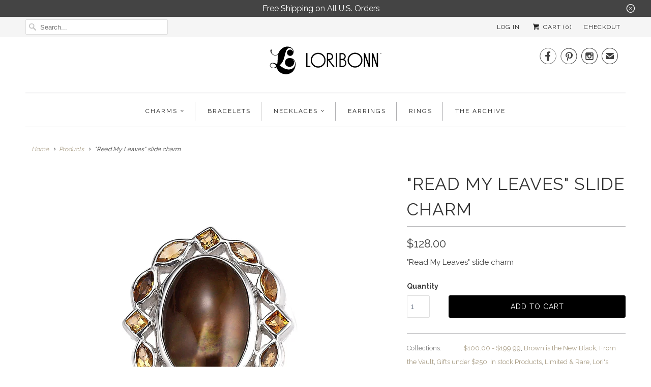

--- FILE ---
content_type: text/html; charset=utf-8
request_url: https://loribonn.com/products/read-my-leaves-slide-charm-from-bonn-bons-by-lori-bonn-211131brm
body_size: 20255
content:
<!DOCTYPE html>
<html lang="en">
  <head>
    <meta charset="utf-8">
    <meta http-equiv="cleartype" content="on">
    <meta name="robots" content="index,follow">

<!--     
    <title>Bronze Mabe Pearl, Citrine - Lori Bonn</title>

    
      <meta name="description" content="&quot;Read My Leaves&quot; slide charm" />
     -->
    
    <title>
    Bronze Mabe Pearl, Citrine
</title>


    <meta name="description" content="&quot;Read My Leaves&quot; slide charm">


    <!-- Custom Fonts -->
    
      <link href="//fonts.googleapis.com/css?family=.|Raleway:light,normal,bold|Raleway:light,normal,bold|Raleway:light,normal,bold|Raleway:light,normal,bold|Raleway:light,normal,bold" rel="stylesheet" type="text/css" />
    

    

<meta name="author" content="Lori Bonn">
<meta property="og:url" content="https://loribonn.com/products/read-my-leaves-slide-charm-from-bonn-bons-by-lori-bonn-211131brm">
<meta property="og:site_name" content="Lori Bonn">


  <meta property="og:type" content="product">
  <meta property="og:title" content="&quot;Read My Leaves&quot; slide charm">
  
    <meta property="og:image" content="http://loribonn.com/cdn/shop/products/1e15718b52e78b42fb8b7bd17fea65e4_600x.jpg?v=1532117740">
    <meta property="og:image:secure_url" content="https://loribonn.com/cdn/shop/products/1e15718b52e78b42fb8b7bd17fea65e4_600x.jpg?v=1532117740">
    
  
  <meta property="og:price:amount" content="128.00">
  <meta property="og:price:currency" content="USD">


  <meta property="og:description" content="&quot;Read My Leaves&quot; slide charm">




<meta name="twitter:card" content="summary">

  <meta name="twitter:title" content=""Read My Leaves" slide charm">
  <meta name="twitter:description" content="&quot;Read My Leaves&quot; slide charm">
  <meta name="twitter:image" content="https://loribonn.com/cdn/shop/products/1e15718b52e78b42fb8b7bd17fea65e4_240x.jpg?v=1532117740">
  <meta name="twitter:image:width" content="240">
  <meta name="twitter:image:height" content="240">



    
    

    <!-- Mobile Specific Metas -->
    <meta name="HandheldFriendly" content="True">
    <meta name="MobileOptimized" content="320">
    <meta name="viewport" content="width=device-width,initial-scale=1">
    <meta name="theme-color" content="#ffffff">

    <!-- Stylesheets for Responsive 6.4.3 -->
    <link href="//loribonn.com/cdn/shop/t/7/assets/styles.scss.css?v=27936175150141718791768546625" rel="stylesheet" type="text/css" media="all" />

    <!-- Icons -->
    
      <link rel="shortcut icon" type="image/x-icon" href="//loribonn.com/cdn/shop/files/LB_32x32.jpg?v=1613159462">
    
    <link rel="canonical" href="https://loribonn.com/products/read-my-leaves-slide-charm-from-bonn-bons-by-lori-bonn-211131brm" />

    

    <script src="//loribonn.com/cdn/shop/t/7/assets/app.js?v=77344300480909484771749055121" type="text/javascript"></script>
    <script>window.performance && window.performance.mark && window.performance.mark('shopify.content_for_header.start');</script><meta name="facebook-domain-verification" content="mhulsyttwbgqfji87f3wnhcc2er5r1">
<meta id="shopify-digital-wallet" name="shopify-digital-wallet" content="/22372513/digital_wallets/dialog">
<meta name="shopify-checkout-api-token" content="5e734fc7e2f45fd4941bbe0193d89348">
<meta id="in-context-paypal-metadata" data-shop-id="22372513" data-venmo-supported="false" data-environment="production" data-locale="en_US" data-paypal-v4="true" data-currency="USD">
<link rel="alternate" type="application/json+oembed" href="https://loribonn.com/products/read-my-leaves-slide-charm-from-bonn-bons-by-lori-bonn-211131brm.oembed">
<script async="async" src="/checkouts/internal/preloads.js?locale=en-US"></script>
<link rel="preconnect" href="https://shop.app" crossorigin="anonymous">
<script async="async" src="https://shop.app/checkouts/internal/preloads.js?locale=en-US&shop_id=22372513" crossorigin="anonymous"></script>
<script id="apple-pay-shop-capabilities" type="application/json">{"shopId":22372513,"countryCode":"US","currencyCode":"USD","merchantCapabilities":["supports3DS"],"merchantId":"gid:\/\/shopify\/Shop\/22372513","merchantName":"Lori Bonn","requiredBillingContactFields":["postalAddress","email","phone"],"requiredShippingContactFields":["postalAddress","email","phone"],"shippingType":"shipping","supportedNetworks":["visa","masterCard","amex","discover","elo","jcb"],"total":{"type":"pending","label":"Lori Bonn","amount":"1.00"},"shopifyPaymentsEnabled":true,"supportsSubscriptions":true}</script>
<script id="shopify-features" type="application/json">{"accessToken":"5e734fc7e2f45fd4941bbe0193d89348","betas":["rich-media-storefront-analytics"],"domain":"loribonn.com","predictiveSearch":true,"shopId":22372513,"locale":"en"}</script>
<script>var Shopify = Shopify || {};
Shopify.shop = "lori-bonn.myshopify.com";
Shopify.locale = "en";
Shopify.currency = {"active":"USD","rate":"1.0"};
Shopify.country = "US";
Shopify.theme = {"name":"Lori Bonn 1.1  with Installments message","id":130276131063,"schema_name":"Responsive","schema_version":"6.4.3","theme_store_id":304,"role":"main"};
Shopify.theme.handle = "null";
Shopify.theme.style = {"id":null,"handle":null};
Shopify.cdnHost = "loribonn.com/cdn";
Shopify.routes = Shopify.routes || {};
Shopify.routes.root = "/";</script>
<script type="module">!function(o){(o.Shopify=o.Shopify||{}).modules=!0}(window);</script>
<script>!function(o){function n(){var o=[];function n(){o.push(Array.prototype.slice.apply(arguments))}return n.q=o,n}var t=o.Shopify=o.Shopify||{};t.loadFeatures=n(),t.autoloadFeatures=n()}(window);</script>
<script>
  window.ShopifyPay = window.ShopifyPay || {};
  window.ShopifyPay.apiHost = "shop.app\/pay";
  window.ShopifyPay.redirectState = null;
</script>
<script id="shop-js-analytics" type="application/json">{"pageType":"product"}</script>
<script defer="defer" async type="module" src="//loribonn.com/cdn/shopifycloud/shop-js/modules/v2/client.init-shop-cart-sync_C5BV16lS.en.esm.js"></script>
<script defer="defer" async type="module" src="//loribonn.com/cdn/shopifycloud/shop-js/modules/v2/chunk.common_CygWptCX.esm.js"></script>
<script type="module">
  await import("//loribonn.com/cdn/shopifycloud/shop-js/modules/v2/client.init-shop-cart-sync_C5BV16lS.en.esm.js");
await import("//loribonn.com/cdn/shopifycloud/shop-js/modules/v2/chunk.common_CygWptCX.esm.js");

  window.Shopify.SignInWithShop?.initShopCartSync?.({"fedCMEnabled":true,"windoidEnabled":true});

</script>
<script defer="defer" async type="module" src="//loribonn.com/cdn/shopifycloud/shop-js/modules/v2/client.payment-terms_CZxnsJam.en.esm.js"></script>
<script defer="defer" async type="module" src="//loribonn.com/cdn/shopifycloud/shop-js/modules/v2/chunk.common_CygWptCX.esm.js"></script>
<script defer="defer" async type="module" src="//loribonn.com/cdn/shopifycloud/shop-js/modules/v2/chunk.modal_D71HUcav.esm.js"></script>
<script type="module">
  await import("//loribonn.com/cdn/shopifycloud/shop-js/modules/v2/client.payment-terms_CZxnsJam.en.esm.js");
await import("//loribonn.com/cdn/shopifycloud/shop-js/modules/v2/chunk.common_CygWptCX.esm.js");
await import("//loribonn.com/cdn/shopifycloud/shop-js/modules/v2/chunk.modal_D71HUcav.esm.js");

  
</script>
<script>
  window.Shopify = window.Shopify || {};
  if (!window.Shopify.featureAssets) window.Shopify.featureAssets = {};
  window.Shopify.featureAssets['shop-js'] = {"shop-cart-sync":["modules/v2/client.shop-cart-sync_ZFArdW7E.en.esm.js","modules/v2/chunk.common_CygWptCX.esm.js"],"init-fed-cm":["modules/v2/client.init-fed-cm_CmiC4vf6.en.esm.js","modules/v2/chunk.common_CygWptCX.esm.js"],"shop-button":["modules/v2/client.shop-button_tlx5R9nI.en.esm.js","modules/v2/chunk.common_CygWptCX.esm.js"],"shop-cash-offers":["modules/v2/client.shop-cash-offers_DOA2yAJr.en.esm.js","modules/v2/chunk.common_CygWptCX.esm.js","modules/v2/chunk.modal_D71HUcav.esm.js"],"init-windoid":["modules/v2/client.init-windoid_sURxWdc1.en.esm.js","modules/v2/chunk.common_CygWptCX.esm.js"],"shop-toast-manager":["modules/v2/client.shop-toast-manager_ClPi3nE9.en.esm.js","modules/v2/chunk.common_CygWptCX.esm.js"],"init-shop-email-lookup-coordinator":["modules/v2/client.init-shop-email-lookup-coordinator_B8hsDcYM.en.esm.js","modules/v2/chunk.common_CygWptCX.esm.js"],"init-shop-cart-sync":["modules/v2/client.init-shop-cart-sync_C5BV16lS.en.esm.js","modules/v2/chunk.common_CygWptCX.esm.js"],"avatar":["modules/v2/client.avatar_BTnouDA3.en.esm.js"],"pay-button":["modules/v2/client.pay-button_FdsNuTd3.en.esm.js","modules/v2/chunk.common_CygWptCX.esm.js"],"init-customer-accounts":["modules/v2/client.init-customer-accounts_DxDtT_ad.en.esm.js","modules/v2/client.shop-login-button_C5VAVYt1.en.esm.js","modules/v2/chunk.common_CygWptCX.esm.js","modules/v2/chunk.modal_D71HUcav.esm.js"],"init-shop-for-new-customer-accounts":["modules/v2/client.init-shop-for-new-customer-accounts_ChsxoAhi.en.esm.js","modules/v2/client.shop-login-button_C5VAVYt1.en.esm.js","modules/v2/chunk.common_CygWptCX.esm.js","modules/v2/chunk.modal_D71HUcav.esm.js"],"shop-login-button":["modules/v2/client.shop-login-button_C5VAVYt1.en.esm.js","modules/v2/chunk.common_CygWptCX.esm.js","modules/v2/chunk.modal_D71HUcav.esm.js"],"init-customer-accounts-sign-up":["modules/v2/client.init-customer-accounts-sign-up_CPSyQ0Tj.en.esm.js","modules/v2/client.shop-login-button_C5VAVYt1.en.esm.js","modules/v2/chunk.common_CygWptCX.esm.js","modules/v2/chunk.modal_D71HUcav.esm.js"],"shop-follow-button":["modules/v2/client.shop-follow-button_Cva4Ekp9.en.esm.js","modules/v2/chunk.common_CygWptCX.esm.js","modules/v2/chunk.modal_D71HUcav.esm.js"],"checkout-modal":["modules/v2/client.checkout-modal_BPM8l0SH.en.esm.js","modules/v2/chunk.common_CygWptCX.esm.js","modules/v2/chunk.modal_D71HUcav.esm.js"],"lead-capture":["modules/v2/client.lead-capture_Bi8yE_yS.en.esm.js","modules/v2/chunk.common_CygWptCX.esm.js","modules/v2/chunk.modal_D71HUcav.esm.js"],"shop-login":["modules/v2/client.shop-login_D6lNrXab.en.esm.js","modules/v2/chunk.common_CygWptCX.esm.js","modules/v2/chunk.modal_D71HUcav.esm.js"],"payment-terms":["modules/v2/client.payment-terms_CZxnsJam.en.esm.js","modules/v2/chunk.common_CygWptCX.esm.js","modules/v2/chunk.modal_D71HUcav.esm.js"]};
</script>
<script>(function() {
  var isLoaded = false;
  function asyncLoad() {
    if (isLoaded) return;
    isLoaded = true;
    var urls = ["https:\/\/chimpstatic.com\/mcjs-connected\/js\/users\/f0d37ba6d17eb2a579cbb4dd6\/8f1230e43ef9864f00c77d2e7.js?shop=lori-bonn.myshopify.com","https:\/\/chimpstatic.com\/mcjs-connected\/js\/users\/f0d37ba6d17eb2a579cbb4dd6\/b708c0d749fe363ecd7a175cd.js?shop=lori-bonn.myshopify.com","https:\/\/cdn.nfcube.com\/instafeed-2814a53b51b537a6c452d04653c5751c.js?shop=lori-bonn.myshopify.com","https:\/\/assets.dailykarma.io\/prod\/init-v3.js?v2\u0026shop=lori-bonn.myshopify.com"];
    for (var i = 0; i < urls.length; i++) {
      var s = document.createElement('script');
      s.type = 'text/javascript';
      s.async = true;
      s.src = urls[i];
      var x = document.getElementsByTagName('script')[0];
      x.parentNode.insertBefore(s, x);
    }
  };
  if(window.attachEvent) {
    window.attachEvent('onload', asyncLoad);
  } else {
    window.addEventListener('load', asyncLoad, false);
  }
})();</script>
<script id="__st">var __st={"a":22372513,"offset":-28800,"reqid":"c1b19ced-3613-46d6-840e-26f1b90eb224-1768726164","pageurl":"loribonn.com\/products\/read-my-leaves-slide-charm-from-bonn-bons-by-lori-bonn-211131brm","u":"f31601964f55","p":"product","rtyp":"product","rid":1037745881140};</script>
<script>window.ShopifyPaypalV4VisibilityTracking = true;</script>
<script id="captcha-bootstrap">!function(){'use strict';const t='contact',e='account',n='new_comment',o=[[t,t],['blogs',n],['comments',n],[t,'customer']],c=[[e,'customer_login'],[e,'guest_login'],[e,'recover_customer_password'],[e,'create_customer']],r=t=>t.map((([t,e])=>`form[action*='/${t}']:not([data-nocaptcha='true']) input[name='form_type'][value='${e}']`)).join(','),a=t=>()=>t?[...document.querySelectorAll(t)].map((t=>t.form)):[];function s(){const t=[...o],e=r(t);return a(e)}const i='password',u='form_key',d=['recaptcha-v3-token','g-recaptcha-response','h-captcha-response',i],f=()=>{try{return window.sessionStorage}catch{return}},m='__shopify_v',_=t=>t.elements[u];function p(t,e,n=!1){try{const o=window.sessionStorage,c=JSON.parse(o.getItem(e)),{data:r}=function(t){const{data:e,action:n}=t;return t[m]||n?{data:e,action:n}:{data:t,action:n}}(c);for(const[e,n]of Object.entries(r))t.elements[e]&&(t.elements[e].value=n);n&&o.removeItem(e)}catch(o){console.error('form repopulation failed',{error:o})}}const l='form_type',E='cptcha';function T(t){t.dataset[E]=!0}const w=window,h=w.document,L='Shopify',v='ce_forms',y='captcha';let A=!1;((t,e)=>{const n=(g='f06e6c50-85a8-45c8-87d0-21a2b65856fe',I='https://cdn.shopify.com/shopifycloud/storefront-forms-hcaptcha/ce_storefront_forms_captcha_hcaptcha.v1.5.2.iife.js',D={infoText:'Protected by hCaptcha',privacyText:'Privacy',termsText:'Terms'},(t,e,n)=>{const o=w[L][v],c=o.bindForm;if(c)return c(t,g,e,D).then(n);var r;o.q.push([[t,g,e,D],n]),r=I,A||(h.body.append(Object.assign(h.createElement('script'),{id:'captcha-provider',async:!0,src:r})),A=!0)});var g,I,D;w[L]=w[L]||{},w[L][v]=w[L][v]||{},w[L][v].q=[],w[L][y]=w[L][y]||{},w[L][y].protect=function(t,e){n(t,void 0,e),T(t)},Object.freeze(w[L][y]),function(t,e,n,w,h,L){const[v,y,A,g]=function(t,e,n){const i=e?o:[],u=t?c:[],d=[...i,...u],f=r(d),m=r(i),_=r(d.filter((([t,e])=>n.includes(e))));return[a(f),a(m),a(_),s()]}(w,h,L),I=t=>{const e=t.target;return e instanceof HTMLFormElement?e:e&&e.form},D=t=>v().includes(t);t.addEventListener('submit',(t=>{const e=I(t);if(!e)return;const n=D(e)&&!e.dataset.hcaptchaBound&&!e.dataset.recaptchaBound,o=_(e),c=g().includes(e)&&(!o||!o.value);(n||c)&&t.preventDefault(),c&&!n&&(function(t){try{if(!f())return;!function(t){const e=f();if(!e)return;const n=_(t);if(!n)return;const o=n.value;o&&e.removeItem(o)}(t);const e=Array.from(Array(32),(()=>Math.random().toString(36)[2])).join('');!function(t,e){_(t)||t.append(Object.assign(document.createElement('input'),{type:'hidden',name:u})),t.elements[u].value=e}(t,e),function(t,e){const n=f();if(!n)return;const o=[...t.querySelectorAll(`input[type='${i}']`)].map((({name:t})=>t)),c=[...d,...o],r={};for(const[a,s]of new FormData(t).entries())c.includes(a)||(r[a]=s);n.setItem(e,JSON.stringify({[m]:1,action:t.action,data:r}))}(t,e)}catch(e){console.error('failed to persist form',e)}}(e),e.submit())}));const S=(t,e)=>{t&&!t.dataset[E]&&(n(t,e.some((e=>e===t))),T(t))};for(const o of['focusin','change'])t.addEventListener(o,(t=>{const e=I(t);D(e)&&S(e,y())}));const B=e.get('form_key'),M=e.get(l),P=B&&M;t.addEventListener('DOMContentLoaded',(()=>{const t=y();if(P)for(const e of t)e.elements[l].value===M&&p(e,B);[...new Set([...A(),...v().filter((t=>'true'===t.dataset.shopifyCaptcha))])].forEach((e=>S(e,t)))}))}(h,new URLSearchParams(w.location.search),n,t,e,['guest_login'])})(!0,!0)}();</script>
<script integrity="sha256-4kQ18oKyAcykRKYeNunJcIwy7WH5gtpwJnB7kiuLZ1E=" data-source-attribution="shopify.loadfeatures" defer="defer" src="//loribonn.com/cdn/shopifycloud/storefront/assets/storefront/load_feature-a0a9edcb.js" crossorigin="anonymous"></script>
<script crossorigin="anonymous" defer="defer" src="//loribonn.com/cdn/shopifycloud/storefront/assets/shopify_pay/storefront-65b4c6d7.js?v=20250812"></script>
<script data-source-attribution="shopify.dynamic_checkout.dynamic.init">var Shopify=Shopify||{};Shopify.PaymentButton=Shopify.PaymentButton||{isStorefrontPortableWallets:!0,init:function(){window.Shopify.PaymentButton.init=function(){};var t=document.createElement("script");t.src="https://loribonn.com/cdn/shopifycloud/portable-wallets/latest/portable-wallets.en.js",t.type="module",document.head.appendChild(t)}};
</script>
<script data-source-attribution="shopify.dynamic_checkout.buyer_consent">
  function portableWalletsHideBuyerConsent(e){var t=document.getElementById("shopify-buyer-consent"),n=document.getElementById("shopify-subscription-policy-button");t&&n&&(t.classList.add("hidden"),t.setAttribute("aria-hidden","true"),n.removeEventListener("click",e))}function portableWalletsShowBuyerConsent(e){var t=document.getElementById("shopify-buyer-consent"),n=document.getElementById("shopify-subscription-policy-button");t&&n&&(t.classList.remove("hidden"),t.removeAttribute("aria-hidden"),n.addEventListener("click",e))}window.Shopify?.PaymentButton&&(window.Shopify.PaymentButton.hideBuyerConsent=portableWalletsHideBuyerConsent,window.Shopify.PaymentButton.showBuyerConsent=portableWalletsShowBuyerConsent);
</script>
<script data-source-attribution="shopify.dynamic_checkout.cart.bootstrap">document.addEventListener("DOMContentLoaded",(function(){function t(){return document.querySelector("shopify-accelerated-checkout-cart, shopify-accelerated-checkout")}if(t())Shopify.PaymentButton.init();else{new MutationObserver((function(e,n){t()&&(Shopify.PaymentButton.init(),n.disconnect())})).observe(document.body,{childList:!0,subtree:!0})}}));
</script>
<link id="shopify-accelerated-checkout-styles" rel="stylesheet" media="screen" href="https://loribonn.com/cdn/shopifycloud/portable-wallets/latest/accelerated-checkout-backwards-compat.css" crossorigin="anonymous">
<style id="shopify-accelerated-checkout-cart">
        #shopify-buyer-consent {
  margin-top: 1em;
  display: inline-block;
  width: 100%;
}

#shopify-buyer-consent.hidden {
  display: none;
}

#shopify-subscription-policy-button {
  background: none;
  border: none;
  padding: 0;
  text-decoration: underline;
  font-size: inherit;
  cursor: pointer;
}

#shopify-subscription-policy-button::before {
  box-shadow: none;
}

      </style>

<script>window.performance && window.performance.mark && window.performance.mark('shopify.content_for_header.end');</script>

    <noscript>
      <style>
        .slides > li:first-child {display: block;}
        .image__fallback {
          width: 100vw;
          display: block !important;
          max-width: 100vw !important;
          margin-bottom: 0;
        }
        .no-js-only {
          display: inherit !important;
        }
        .icon-cart.cart-button {
          display: none;
        }
        .lazyload {
          opacity: 1;
          -webkit-filter: blur(0);
          filter: blur(0);
        }
        .animate_right,
        .animate_left,
        .animate_up,
        .animate_down {
          opacity: 1;
        }
        .flexslider .slides>li {
          display: block;
        }
        .product_section .product_form {
          opacity: 1;
        }
        .multi_select,
        form .select {
          display: block !important;
        }
        .swatch_options {
          display: none;
        }
      </style>
    </noscript>

  <!-- BEGIN app block: shopify://apps/klaviyo-email-marketing-sms/blocks/klaviyo-onsite-embed/2632fe16-c075-4321-a88b-50b567f42507 -->












  <script async src="https://static.klaviyo.com/onsite/js/V3rKpE/klaviyo.js?company_id=V3rKpE"></script>
  <script>!function(){if(!window.klaviyo){window._klOnsite=window._klOnsite||[];try{window.klaviyo=new Proxy({},{get:function(n,i){return"push"===i?function(){var n;(n=window._klOnsite).push.apply(n,arguments)}:function(){for(var n=arguments.length,o=new Array(n),w=0;w<n;w++)o[w]=arguments[w];var t="function"==typeof o[o.length-1]?o.pop():void 0,e=new Promise((function(n){window._klOnsite.push([i].concat(o,[function(i){t&&t(i),n(i)}]))}));return e}}})}catch(n){window.klaviyo=window.klaviyo||[],window.klaviyo.push=function(){var n;(n=window._klOnsite).push.apply(n,arguments)}}}}();</script>

  
    <script id="viewed_product">
      if (item == null) {
        var _learnq = _learnq || [];

        var MetafieldReviews = null
        var MetafieldYotpoRating = null
        var MetafieldYotpoCount = null
        var MetafieldLooxRating = null
        var MetafieldLooxCount = null
        var okendoProduct = null
        var okendoProductReviewCount = null
        var okendoProductReviewAverageValue = null
        try {
          // The following fields are used for Customer Hub recently viewed in order to add reviews.
          // This information is not part of __kla_viewed. Instead, it is part of __kla_viewed_reviewed_items
          MetafieldReviews = {};
          MetafieldYotpoRating = null
          MetafieldYotpoCount = null
          MetafieldLooxRating = null
          MetafieldLooxCount = null

          okendoProduct = null
          // If the okendo metafield is not legacy, it will error, which then requires the new json formatted data
          if (okendoProduct && 'error' in okendoProduct) {
            okendoProduct = null
          }
          okendoProductReviewCount = okendoProduct ? okendoProduct.reviewCount : null
          okendoProductReviewAverageValue = okendoProduct ? okendoProduct.reviewAverageValue : null
        } catch (error) {
          console.error('Error in Klaviyo onsite reviews tracking:', error);
        }

        var item = {
          Name: "\"Read My Leaves\" slide charm",
          ProductID: 1037745881140,
          Categories: ["$100.00 - $199.99","Brown is the New Black","From the Vault","Gifts under $250","In stock Products","Limited \u0026 Rare","Lori's Favorites","Neutrals \u0026 Earth Tones","Slide Charms","Warm Tones"],
          ImageURL: "https://loribonn.com/cdn/shop/products/1e15718b52e78b42fb8b7bd17fea65e4_grande.jpg?v=1532117740",
          URL: "https://loribonn.com/products/read-my-leaves-slide-charm-from-bonn-bons-by-lori-bonn-211131brm",
          Brand: "vendor-unknown",
          Price: "$128.00",
          Value: "128.00",
          CompareAtPrice: "$0.00"
        };
        _learnq.push(['track', 'Viewed Product', item]);
        _learnq.push(['trackViewedItem', {
          Title: item.Name,
          ItemId: item.ProductID,
          Categories: item.Categories,
          ImageUrl: item.ImageURL,
          Url: item.URL,
          Metadata: {
            Brand: item.Brand,
            Price: item.Price,
            Value: item.Value,
            CompareAtPrice: item.CompareAtPrice
          },
          metafields:{
            reviews: MetafieldReviews,
            yotpo:{
              rating: MetafieldYotpoRating,
              count: MetafieldYotpoCount,
            },
            loox:{
              rating: MetafieldLooxRating,
              count: MetafieldLooxCount,
            },
            okendo: {
              rating: okendoProductReviewAverageValue,
              count: okendoProductReviewCount,
            }
          }
        }]);
      }
    </script>
  




  <script>
    window.klaviyoReviewsProductDesignMode = false
  </script>







<!-- END app block --><link href="https://monorail-edge.shopifysvc.com" rel="dns-prefetch">
<script>(function(){if ("sendBeacon" in navigator && "performance" in window) {try {var session_token_from_headers = performance.getEntriesByType('navigation')[0].serverTiming.find(x => x.name == '_s').description;} catch {var session_token_from_headers = undefined;}var session_cookie_matches = document.cookie.match(/_shopify_s=([^;]*)/);var session_token_from_cookie = session_cookie_matches && session_cookie_matches.length === 2 ? session_cookie_matches[1] : "";var session_token = session_token_from_headers || session_token_from_cookie || "";function handle_abandonment_event(e) {var entries = performance.getEntries().filter(function(entry) {return /monorail-edge.shopifysvc.com/.test(entry.name);});if (!window.abandonment_tracked && entries.length === 0) {window.abandonment_tracked = true;var currentMs = Date.now();var navigation_start = performance.timing.navigationStart;var payload = {shop_id: 22372513,url: window.location.href,navigation_start,duration: currentMs - navigation_start,session_token,page_type: "product"};window.navigator.sendBeacon("https://monorail-edge.shopifysvc.com/v1/produce", JSON.stringify({schema_id: "online_store_buyer_site_abandonment/1.1",payload: payload,metadata: {event_created_at_ms: currentMs,event_sent_at_ms: currentMs}}));}}window.addEventListener('pagehide', handle_abandonment_event);}}());</script>
<script id="web-pixels-manager-setup">(function e(e,d,r,n,o){if(void 0===o&&(o={}),!Boolean(null===(a=null===(i=window.Shopify)||void 0===i?void 0:i.analytics)||void 0===a?void 0:a.replayQueue)){var i,a;window.Shopify=window.Shopify||{};var t=window.Shopify;t.analytics=t.analytics||{};var s=t.analytics;s.replayQueue=[],s.publish=function(e,d,r){return s.replayQueue.push([e,d,r]),!0};try{self.performance.mark("wpm:start")}catch(e){}var l=function(){var e={modern:/Edge?\/(1{2}[4-9]|1[2-9]\d|[2-9]\d{2}|\d{4,})\.\d+(\.\d+|)|Firefox\/(1{2}[4-9]|1[2-9]\d|[2-9]\d{2}|\d{4,})\.\d+(\.\d+|)|Chrom(ium|e)\/(9{2}|\d{3,})\.\d+(\.\d+|)|(Maci|X1{2}).+ Version\/(15\.\d+|(1[6-9]|[2-9]\d|\d{3,})\.\d+)([,.]\d+|)( \(\w+\)|)( Mobile\/\w+|) Safari\/|Chrome.+OPR\/(9{2}|\d{3,})\.\d+\.\d+|(CPU[ +]OS|iPhone[ +]OS|CPU[ +]iPhone|CPU IPhone OS|CPU iPad OS)[ +]+(15[._]\d+|(1[6-9]|[2-9]\d|\d{3,})[._]\d+)([._]\d+|)|Android:?[ /-](13[3-9]|1[4-9]\d|[2-9]\d{2}|\d{4,})(\.\d+|)(\.\d+|)|Android.+Firefox\/(13[5-9]|1[4-9]\d|[2-9]\d{2}|\d{4,})\.\d+(\.\d+|)|Android.+Chrom(ium|e)\/(13[3-9]|1[4-9]\d|[2-9]\d{2}|\d{4,})\.\d+(\.\d+|)|SamsungBrowser\/([2-9]\d|\d{3,})\.\d+/,legacy:/Edge?\/(1[6-9]|[2-9]\d|\d{3,})\.\d+(\.\d+|)|Firefox\/(5[4-9]|[6-9]\d|\d{3,})\.\d+(\.\d+|)|Chrom(ium|e)\/(5[1-9]|[6-9]\d|\d{3,})\.\d+(\.\d+|)([\d.]+$|.*Safari\/(?![\d.]+ Edge\/[\d.]+$))|(Maci|X1{2}).+ Version\/(10\.\d+|(1[1-9]|[2-9]\d|\d{3,})\.\d+)([,.]\d+|)( \(\w+\)|)( Mobile\/\w+|) Safari\/|Chrome.+OPR\/(3[89]|[4-9]\d|\d{3,})\.\d+\.\d+|(CPU[ +]OS|iPhone[ +]OS|CPU[ +]iPhone|CPU IPhone OS|CPU iPad OS)[ +]+(10[._]\d+|(1[1-9]|[2-9]\d|\d{3,})[._]\d+)([._]\d+|)|Android:?[ /-](13[3-9]|1[4-9]\d|[2-9]\d{2}|\d{4,})(\.\d+|)(\.\d+|)|Mobile Safari.+OPR\/([89]\d|\d{3,})\.\d+\.\d+|Android.+Firefox\/(13[5-9]|1[4-9]\d|[2-9]\d{2}|\d{4,})\.\d+(\.\d+|)|Android.+Chrom(ium|e)\/(13[3-9]|1[4-9]\d|[2-9]\d{2}|\d{4,})\.\d+(\.\d+|)|Android.+(UC? ?Browser|UCWEB|U3)[ /]?(15\.([5-9]|\d{2,})|(1[6-9]|[2-9]\d|\d{3,})\.\d+)\.\d+|SamsungBrowser\/(5\.\d+|([6-9]|\d{2,})\.\d+)|Android.+MQ{2}Browser\/(14(\.(9|\d{2,})|)|(1[5-9]|[2-9]\d|\d{3,})(\.\d+|))(\.\d+|)|K[Aa][Ii]OS\/(3\.\d+|([4-9]|\d{2,})\.\d+)(\.\d+|)/},d=e.modern,r=e.legacy,n=navigator.userAgent;return n.match(d)?"modern":n.match(r)?"legacy":"unknown"}(),u="modern"===l?"modern":"legacy",c=(null!=n?n:{modern:"",legacy:""})[u],f=function(e){return[e.baseUrl,"/wpm","/b",e.hashVersion,"modern"===e.buildTarget?"m":"l",".js"].join("")}({baseUrl:d,hashVersion:r,buildTarget:u}),m=function(e){var d=e.version,r=e.bundleTarget,n=e.surface,o=e.pageUrl,i=e.monorailEndpoint;return{emit:function(e){var a=e.status,t=e.errorMsg,s=(new Date).getTime(),l=JSON.stringify({metadata:{event_sent_at_ms:s},events:[{schema_id:"web_pixels_manager_load/3.1",payload:{version:d,bundle_target:r,page_url:o,status:a,surface:n,error_msg:t},metadata:{event_created_at_ms:s}}]});if(!i)return console&&console.warn&&console.warn("[Web Pixels Manager] No Monorail endpoint provided, skipping logging."),!1;try{return self.navigator.sendBeacon.bind(self.navigator)(i,l)}catch(e){}var u=new XMLHttpRequest;try{return u.open("POST",i,!0),u.setRequestHeader("Content-Type","text/plain"),u.send(l),!0}catch(e){return console&&console.warn&&console.warn("[Web Pixels Manager] Got an unhandled error while logging to Monorail."),!1}}}}({version:r,bundleTarget:l,surface:e.surface,pageUrl:self.location.href,monorailEndpoint:e.monorailEndpoint});try{o.browserTarget=l,function(e){var d=e.src,r=e.async,n=void 0===r||r,o=e.onload,i=e.onerror,a=e.sri,t=e.scriptDataAttributes,s=void 0===t?{}:t,l=document.createElement("script"),u=document.querySelector("head"),c=document.querySelector("body");if(l.async=n,l.src=d,a&&(l.integrity=a,l.crossOrigin="anonymous"),s)for(var f in s)if(Object.prototype.hasOwnProperty.call(s,f))try{l.dataset[f]=s[f]}catch(e){}if(o&&l.addEventListener("load",o),i&&l.addEventListener("error",i),u)u.appendChild(l);else{if(!c)throw new Error("Did not find a head or body element to append the script");c.appendChild(l)}}({src:f,async:!0,onload:function(){if(!function(){var e,d;return Boolean(null===(d=null===(e=window.Shopify)||void 0===e?void 0:e.analytics)||void 0===d?void 0:d.initialized)}()){var d=window.webPixelsManager.init(e)||void 0;if(d){var r=window.Shopify.analytics;r.replayQueue.forEach((function(e){var r=e[0],n=e[1],o=e[2];d.publishCustomEvent(r,n,o)})),r.replayQueue=[],r.publish=d.publishCustomEvent,r.visitor=d.visitor,r.initialized=!0}}},onerror:function(){return m.emit({status:"failed",errorMsg:"".concat(f," has failed to load")})},sri:function(e){var d=/^sha384-[A-Za-z0-9+/=]+$/;return"string"==typeof e&&d.test(e)}(c)?c:"",scriptDataAttributes:o}),m.emit({status:"loading"})}catch(e){m.emit({status:"failed",errorMsg:(null==e?void 0:e.message)||"Unknown error"})}}})({shopId: 22372513,storefrontBaseUrl: "https://loribonn.com",extensionsBaseUrl: "https://extensions.shopifycdn.com/cdn/shopifycloud/web-pixels-manager",monorailEndpoint: "https://monorail-edge.shopifysvc.com/unstable/produce_batch",surface: "storefront-renderer",enabledBetaFlags: ["2dca8a86"],webPixelsConfigList: [{"id":"1405223159","configuration":"{\"accountID\":\"83\"}","eventPayloadVersion":"v1","runtimeContext":"STRICT","scriptVersion":"1c2654ab735a672c323e9cbc9fae0e47","type":"APP","apiClientId":2594385,"privacyPurposes":[],"dataSharingAdjustments":{"protectedCustomerApprovalScopes":["read_customer_address","read_customer_email","read_customer_name","read_customer_personal_data"]}},{"id":"1346109687","configuration":"{\"accountID\":\"V3rKpE\",\"webPixelConfig\":\"eyJlbmFibGVBZGRlZFRvQ2FydEV2ZW50cyI6IHRydWV9\"}","eventPayloadVersion":"v1","runtimeContext":"STRICT","scriptVersion":"524f6c1ee37bacdca7657a665bdca589","type":"APP","apiClientId":123074,"privacyPurposes":["ANALYTICS","MARKETING"],"dataSharingAdjustments":{"protectedCustomerApprovalScopes":["read_customer_address","read_customer_email","read_customer_name","read_customer_personal_data","read_customer_phone"]}},{"id":"419823863","configuration":"{\"config\":\"{\\\"pixel_id\\\":\\\"G-W6EH37WFT1\\\",\\\"gtag_events\\\":[{\\\"type\\\":\\\"purchase\\\",\\\"action_label\\\":\\\"G-W6EH37WFT1\\\"},{\\\"type\\\":\\\"page_view\\\",\\\"action_label\\\":\\\"G-W6EH37WFT1\\\"},{\\\"type\\\":\\\"view_item\\\",\\\"action_label\\\":\\\"G-W6EH37WFT1\\\"},{\\\"type\\\":\\\"search\\\",\\\"action_label\\\":\\\"G-W6EH37WFT1\\\"},{\\\"type\\\":\\\"add_to_cart\\\",\\\"action_label\\\":\\\"G-W6EH37WFT1\\\"},{\\\"type\\\":\\\"begin_checkout\\\",\\\"action_label\\\":\\\"G-W6EH37WFT1\\\"},{\\\"type\\\":\\\"add_payment_info\\\",\\\"action_label\\\":\\\"G-W6EH37WFT1\\\"}],\\\"enable_monitoring_mode\\\":false}\"}","eventPayloadVersion":"v1","runtimeContext":"OPEN","scriptVersion":"b2a88bafab3e21179ed38636efcd8a93","type":"APP","apiClientId":1780363,"privacyPurposes":[],"dataSharingAdjustments":{"protectedCustomerApprovalScopes":["read_customer_address","read_customer_email","read_customer_name","read_customer_personal_data","read_customer_phone"]}},{"id":"150470903","configuration":"{\"pixel_id\":\"566198650847396\",\"pixel_type\":\"facebook_pixel\",\"metaapp_system_user_token\":\"-\"}","eventPayloadVersion":"v1","runtimeContext":"OPEN","scriptVersion":"ca16bc87fe92b6042fbaa3acc2fbdaa6","type":"APP","apiClientId":2329312,"privacyPurposes":["ANALYTICS","MARKETING","SALE_OF_DATA"],"dataSharingAdjustments":{"protectedCustomerApprovalScopes":["read_customer_address","read_customer_email","read_customer_name","read_customer_personal_data","read_customer_phone"]}},{"id":"99287287","configuration":"{\"tagID\":\"2612735909317\"}","eventPayloadVersion":"v1","runtimeContext":"STRICT","scriptVersion":"18031546ee651571ed29edbe71a3550b","type":"APP","apiClientId":3009811,"privacyPurposes":["ANALYTICS","MARKETING","SALE_OF_DATA"],"dataSharingAdjustments":{"protectedCustomerApprovalScopes":["read_customer_address","read_customer_email","read_customer_name","read_customer_personal_data","read_customer_phone"]}},{"id":"shopify-app-pixel","configuration":"{}","eventPayloadVersion":"v1","runtimeContext":"STRICT","scriptVersion":"0450","apiClientId":"shopify-pixel","type":"APP","privacyPurposes":["ANALYTICS","MARKETING"]},{"id":"shopify-custom-pixel","eventPayloadVersion":"v1","runtimeContext":"LAX","scriptVersion":"0450","apiClientId":"shopify-pixel","type":"CUSTOM","privacyPurposes":["ANALYTICS","MARKETING"]}],isMerchantRequest: false,initData: {"shop":{"name":"Lori Bonn","paymentSettings":{"currencyCode":"USD"},"myshopifyDomain":"lori-bonn.myshopify.com","countryCode":"US","storefrontUrl":"https:\/\/loribonn.com"},"customer":null,"cart":null,"checkout":null,"productVariants":[{"price":{"amount":128.0,"currencyCode":"USD"},"product":{"title":"\"Read My Leaves\" slide charm","vendor":"vendor-unknown","id":"1037745881140","untranslatedTitle":"\"Read My Leaves\" slide charm","url":"\/products\/read-my-leaves-slide-charm-from-bonn-bons-by-lori-bonn-211131brm","type":"Slide Charm"},"id":"8679536951348","image":{"src":"\/\/loribonn.com\/cdn\/shop\/products\/1e15718b52e78b42fb8b7bd17fea65e4.jpg?v=1532117740"},"sku":"211131BRM","title":"Default Title","untranslatedTitle":"Default Title"}],"purchasingCompany":null},},"https://loribonn.com/cdn","fcfee988w5aeb613cpc8e4bc33m6693e112",{"modern":"","legacy":""},{"shopId":"22372513","storefrontBaseUrl":"https:\/\/loribonn.com","extensionBaseUrl":"https:\/\/extensions.shopifycdn.com\/cdn\/shopifycloud\/web-pixels-manager","surface":"storefront-renderer","enabledBetaFlags":"[\"2dca8a86\"]","isMerchantRequest":"false","hashVersion":"fcfee988w5aeb613cpc8e4bc33m6693e112","publish":"custom","events":"[[\"page_viewed\",{}],[\"product_viewed\",{\"productVariant\":{\"price\":{\"amount\":128.0,\"currencyCode\":\"USD\"},\"product\":{\"title\":\"\\\"Read My Leaves\\\" slide charm\",\"vendor\":\"vendor-unknown\",\"id\":\"1037745881140\",\"untranslatedTitle\":\"\\\"Read My Leaves\\\" slide charm\",\"url\":\"\/products\/read-my-leaves-slide-charm-from-bonn-bons-by-lori-bonn-211131brm\",\"type\":\"Slide Charm\"},\"id\":\"8679536951348\",\"image\":{\"src\":\"\/\/loribonn.com\/cdn\/shop\/products\/1e15718b52e78b42fb8b7bd17fea65e4.jpg?v=1532117740\"},\"sku\":\"211131BRM\",\"title\":\"Default Title\",\"untranslatedTitle\":\"Default Title\"}}]]"});</script><script>
  window.ShopifyAnalytics = window.ShopifyAnalytics || {};
  window.ShopifyAnalytics.meta = window.ShopifyAnalytics.meta || {};
  window.ShopifyAnalytics.meta.currency = 'USD';
  var meta = {"product":{"id":1037745881140,"gid":"gid:\/\/shopify\/Product\/1037745881140","vendor":"vendor-unknown","type":"Slide Charm","handle":"read-my-leaves-slide-charm-from-bonn-bons-by-lori-bonn-211131brm","variants":[{"id":8679536951348,"price":12800,"name":"\"Read My Leaves\" slide charm","public_title":null,"sku":"211131BRM"}],"remote":false},"page":{"pageType":"product","resourceType":"product","resourceId":1037745881140,"requestId":"c1b19ced-3613-46d6-840e-26f1b90eb224-1768726164"}};
  for (var attr in meta) {
    window.ShopifyAnalytics.meta[attr] = meta[attr];
  }
</script>
<script class="analytics">
  (function () {
    var customDocumentWrite = function(content) {
      var jquery = null;

      if (window.jQuery) {
        jquery = window.jQuery;
      } else if (window.Checkout && window.Checkout.$) {
        jquery = window.Checkout.$;
      }

      if (jquery) {
        jquery('body').append(content);
      }
    };

    var hasLoggedConversion = function(token) {
      if (token) {
        return document.cookie.indexOf('loggedConversion=' + token) !== -1;
      }
      return false;
    }

    var setCookieIfConversion = function(token) {
      if (token) {
        var twoMonthsFromNow = new Date(Date.now());
        twoMonthsFromNow.setMonth(twoMonthsFromNow.getMonth() + 2);

        document.cookie = 'loggedConversion=' + token + '; expires=' + twoMonthsFromNow;
      }
    }

    var trekkie = window.ShopifyAnalytics.lib = window.trekkie = window.trekkie || [];
    if (trekkie.integrations) {
      return;
    }
    trekkie.methods = [
      'identify',
      'page',
      'ready',
      'track',
      'trackForm',
      'trackLink'
    ];
    trekkie.factory = function(method) {
      return function() {
        var args = Array.prototype.slice.call(arguments);
        args.unshift(method);
        trekkie.push(args);
        return trekkie;
      };
    };
    for (var i = 0; i < trekkie.methods.length; i++) {
      var key = trekkie.methods[i];
      trekkie[key] = trekkie.factory(key);
    }
    trekkie.load = function(config) {
      trekkie.config = config || {};
      trekkie.config.initialDocumentCookie = document.cookie;
      var first = document.getElementsByTagName('script')[0];
      var script = document.createElement('script');
      script.type = 'text/javascript';
      script.onerror = function(e) {
        var scriptFallback = document.createElement('script');
        scriptFallback.type = 'text/javascript';
        scriptFallback.onerror = function(error) {
                var Monorail = {
      produce: function produce(monorailDomain, schemaId, payload) {
        var currentMs = new Date().getTime();
        var event = {
          schema_id: schemaId,
          payload: payload,
          metadata: {
            event_created_at_ms: currentMs,
            event_sent_at_ms: currentMs
          }
        };
        return Monorail.sendRequest("https://" + monorailDomain + "/v1/produce", JSON.stringify(event));
      },
      sendRequest: function sendRequest(endpointUrl, payload) {
        // Try the sendBeacon API
        if (window && window.navigator && typeof window.navigator.sendBeacon === 'function' && typeof window.Blob === 'function' && !Monorail.isIos12()) {
          var blobData = new window.Blob([payload], {
            type: 'text/plain'
          });

          if (window.navigator.sendBeacon(endpointUrl, blobData)) {
            return true;
          } // sendBeacon was not successful

        } // XHR beacon

        var xhr = new XMLHttpRequest();

        try {
          xhr.open('POST', endpointUrl);
          xhr.setRequestHeader('Content-Type', 'text/plain');
          xhr.send(payload);
        } catch (e) {
          console.log(e);
        }

        return false;
      },
      isIos12: function isIos12() {
        return window.navigator.userAgent.lastIndexOf('iPhone; CPU iPhone OS 12_') !== -1 || window.navigator.userAgent.lastIndexOf('iPad; CPU OS 12_') !== -1;
      }
    };
    Monorail.produce('monorail-edge.shopifysvc.com',
      'trekkie_storefront_load_errors/1.1',
      {shop_id: 22372513,
      theme_id: 130276131063,
      app_name: "storefront",
      context_url: window.location.href,
      source_url: "//loribonn.com/cdn/s/trekkie.storefront.cd680fe47e6c39ca5d5df5f0a32d569bc48c0f27.min.js"});

        };
        scriptFallback.async = true;
        scriptFallback.src = '//loribonn.com/cdn/s/trekkie.storefront.cd680fe47e6c39ca5d5df5f0a32d569bc48c0f27.min.js';
        first.parentNode.insertBefore(scriptFallback, first);
      };
      script.async = true;
      script.src = '//loribonn.com/cdn/s/trekkie.storefront.cd680fe47e6c39ca5d5df5f0a32d569bc48c0f27.min.js';
      first.parentNode.insertBefore(script, first);
    };
    trekkie.load(
      {"Trekkie":{"appName":"storefront","development":false,"defaultAttributes":{"shopId":22372513,"isMerchantRequest":null,"themeId":130276131063,"themeCityHash":"6725750737298676245","contentLanguage":"en","currency":"USD","eventMetadataId":"84211ca2-f845-4c4f-8556-105d0af91700"},"isServerSideCookieWritingEnabled":true,"monorailRegion":"shop_domain","enabledBetaFlags":["65f19447"]},"Session Attribution":{},"S2S":{"facebookCapiEnabled":true,"source":"trekkie-storefront-renderer","apiClientId":580111}}
    );

    var loaded = false;
    trekkie.ready(function() {
      if (loaded) return;
      loaded = true;

      window.ShopifyAnalytics.lib = window.trekkie;

      var originalDocumentWrite = document.write;
      document.write = customDocumentWrite;
      try { window.ShopifyAnalytics.merchantGoogleAnalytics.call(this); } catch(error) {};
      document.write = originalDocumentWrite;

      window.ShopifyAnalytics.lib.page(null,{"pageType":"product","resourceType":"product","resourceId":1037745881140,"requestId":"c1b19ced-3613-46d6-840e-26f1b90eb224-1768726164","shopifyEmitted":true});

      var match = window.location.pathname.match(/checkouts\/(.+)\/(thank_you|post_purchase)/)
      var token = match? match[1]: undefined;
      if (!hasLoggedConversion(token)) {
        setCookieIfConversion(token);
        window.ShopifyAnalytics.lib.track("Viewed Product",{"currency":"USD","variantId":8679536951348,"productId":1037745881140,"productGid":"gid:\/\/shopify\/Product\/1037745881140","name":"\"Read My Leaves\" slide charm","price":"128.00","sku":"211131BRM","brand":"vendor-unknown","variant":null,"category":"Slide Charm","nonInteraction":true,"remote":false},undefined,undefined,{"shopifyEmitted":true});
      window.ShopifyAnalytics.lib.track("monorail:\/\/trekkie_storefront_viewed_product\/1.1",{"currency":"USD","variantId":8679536951348,"productId":1037745881140,"productGid":"gid:\/\/shopify\/Product\/1037745881140","name":"\"Read My Leaves\" slide charm","price":"128.00","sku":"211131BRM","brand":"vendor-unknown","variant":null,"category":"Slide Charm","nonInteraction":true,"remote":false,"referer":"https:\/\/loribonn.com\/products\/read-my-leaves-slide-charm-from-bonn-bons-by-lori-bonn-211131brm"});
      }
    });


        var eventsListenerScript = document.createElement('script');
        eventsListenerScript.async = true;
        eventsListenerScript.src = "//loribonn.com/cdn/shopifycloud/storefront/assets/shop_events_listener-3da45d37.js";
        document.getElementsByTagName('head')[0].appendChild(eventsListenerScript);

})();</script>
  <script>
  if (!window.ga || (window.ga && typeof window.ga !== 'function')) {
    window.ga = function ga() {
      (window.ga.q = window.ga.q || []).push(arguments);
      if (window.Shopify && window.Shopify.analytics && typeof window.Shopify.analytics.publish === 'function') {
        window.Shopify.analytics.publish("ga_stub_called", {}, {sendTo: "google_osp_migration"});
      }
      console.error("Shopify's Google Analytics stub called with:", Array.from(arguments), "\nSee https://help.shopify.com/manual/promoting-marketing/pixels/pixel-migration#google for more information.");
    };
    if (window.Shopify && window.Shopify.analytics && typeof window.Shopify.analytics.publish === 'function') {
      window.Shopify.analytics.publish("ga_stub_initialized", {}, {sendTo: "google_osp_migration"});
    }
  }
</script>
<script
  defer
  src="https://loribonn.com/cdn/shopifycloud/perf-kit/shopify-perf-kit-3.0.4.min.js"
  data-application="storefront-renderer"
  data-shop-id="22372513"
  data-render-region="gcp-us-central1"
  data-page-type="product"
  data-theme-instance-id="130276131063"
  data-theme-name="Responsive"
  data-theme-version="6.4.3"
  data-monorail-region="shop_domain"
  data-resource-timing-sampling-rate="10"
  data-shs="true"
  data-shs-beacon="true"
  data-shs-export-with-fetch="true"
  data-shs-logs-sample-rate="1"
  data-shs-beacon-endpoint="https://loribonn.com/api/collect"
></script>
</head>
  <body class="product"
    data-money-format="${{amount}}">

    <div id="shopify-section-header" class="shopify-section header-section">
  <div class="announcementBar">
    <div class="announcementBar__message">
      
        <p>Free Shipping on All U.S. Orders</p>
      
      <span class="ss-icon banner-close">&#x2421;</span>
    </div>
  </div>


<div class="top_bar top_bar--fixed-true">
  <div class="container">
    
      <div class="four columns top_bar_search">
        <form class="search" action="/search">
          
            <input type="hidden" name="type" value="product" />
          
          <input type="text" name="q" class="search_box" placeholder="Search..." value="" autocapitalize="off" autocomplete="off" autocorrect="off" />
        </form>
      </div>
    

    

    <div class="columns twelve">
      <ul>
        

        

        
          
            <li>
              <a href="/account/login" id="customer_login_link">Log in</a>
            </li>
          
        

        <li>
          <a href="/cart" class="cart_button"><span class="icon-cart"></span> Cart (<span class="cart_count">0</span>)</a>
        </li>
        <li>
          
            <a href="/cart" class="checkout">Checkout</a>
          
        </li>
      </ul>
    </div>
  </div>
</div>

<div class="container content">
  <div class="sixteen columns logo header-logo">
    
      <div class="header_icons">
        


  <a href="https://www.facebook.com/LoriBonnDesign" title="Lori Bonn on Facebook" class="ss-icon" rel="me" target="_blank">
    &#xF610;
  </a>              









  <a href="http://www.pinterest.com/loribonndesign" title="Lori Bonn on Pinterest" class="ss-icon" rel="me" target="_blank">
    &#xF650;
  </a>              





  <a href="https://www.instagram.com/loribonnjewelry/" title="Lori Bonn on Instagram" class="ss-icon" rel="me" target="_blank"> 
    &#xF641;
  </a>              







  <a href="mailto:info@loribonn.com" title="Email Lori Bonn" class="ss-icon" target="_blank">
    &#x2709;
  </a>              

      </div>
    

    <a href="/" title="Lori Bonn" class="logo-align--center">
      
        <img src="//loribonn.com/cdn/shop/files/Loribonn_Header_Logo_720x.png?v=1613159462" alt="Lori Bonn" />
      
    </a>
  </div>

  <div class="sixteen columns clearfix">
    <div id="mobile_nav" class="nav-align--center nav-border--double">
      
    </div>
    <div id="nav" class=" nav-align--center
                          nav-border--double
                          nav-separator--solid">
      <ul id="menu" role="navigation">
        
        
          
            <li class="dropdown sub-menu" aria-haspopup="true" aria-expanded="false">
              <a 
                  class="" href="/collections/slide-charms"
                >
                Charms<span class="icon-down-arrow arrow"></span>
              </a>
              <ul class="animated fadeIn">
                
                  
                    <li><a href="/collections/slide-charms">Slide Charms</a></li>
                  
                
                  
                    <li><a href="/collections/slide-charm-starter-accessories-stoppers">Slide Charm Starters / Accessories</a></li>
                  
                
                  
                    <li><a href="/collections/initials">Initial Charms </a></li>
                  
                
              </ul>
            </li>
          
        
          
            <li>
              <a href="/collections/bracelets-1" >Bracelets</a>
            </li>
          
        
          
            <li class="dropdown sub-menu" aria-haspopup="true" aria-expanded="false">
              <a 
                  class="" href="/collections/necklaces"
                >
                Necklaces<span class="icon-down-arrow arrow"></span>
              </a>
              <ul class="animated fadeIn">
                
                  
                    <li><a href="/collections/sweets-initial-pendant-necklaces"> Initial Letter Pendant Necklaces</a></li>
                  
                
                  
                    <li><a href="/collections/birthstone-necklaces">Birthstone Necklaces</a></li>
                  
                
                  
                    <li><a href="/collections/necklaces">All Necklaces</a></li>
                  
                
              </ul>
            </li>
          
        
          
            <li>
              <a href="/collections/earrings-1" >Earrings</a>
            </li>
          
        
          
            <li>
              <a href="/collections/rings-1" >Rings</a>
            </li>
          
        
          
            <li>
              <a href="https://loribonnarchive.com/" >The Archive</a>
            </li>
          
        
      </ul>
    </div>
  </div>
</div>

<style>
  .header-logo.logo a {
    max-width: 360px;
  }
  .featured_content a, .featured_content p {
    color: #444444;
  }

  .promo_banner-show div.announcementBar {
    background-color: #444444;
    
  }
  

  div.announcementBar__message a,
  div.announcementBar__message p {
    color: #ffffff;
  }
</style>

</div>

    <div class="container">
      

<div id="shopify-section-product-template" class="shopify-section product-template-section">
  <div class="sixteen columns">
    <div class="breadcrumb breadcrumb_text product_breadcrumb" itemscope itemtype="http://schema.org/BreadcrumbList">
      <span itemprop="itemListElement" itemscope itemtype="http://schema.org/ListItem"><a href="https://loribonn.com" title="Lori Bonn" itemprop="item"><span itemprop="name">Home</span></a></span>
      <span class="icon-right-arrow"></span>
      <span itemprop="itemListElement" itemscope itemtype="http://schema.org/ListItem">
        
          <a href="/collections/all" title="Products">Products</a>
        
      </span>
      <span class="icon-right-arrow"></span>
      "Read My Leaves" slide charm
    </div>
  </div>






  <div class="sixteen columns">
    <div class="product-1037745881140">


   <div class="section product_section clearfix  product_slideshow_animation--fade"
        data-thumbnail="no-thumbnails"
        data-slideshow-animation="fade"
        data-slideshow-speed="6"
        itemscope itemtype="http://schema.org/Product">

     <div class="flexslider-container ten columns alpha ">
       
<div class="flexslider product_gallery product-1037745881140-gallery product_slider ">
  <ul class="slides">
    
      <li data-thumb="//loribonn.com/cdn/shop/products/1e15718b52e78b42fb8b7bd17fea65e4_400x400.jpg?v=1532117740" data-title="&quot;Read My Leaves&quot; slide charm">
        
          <a href="//loribonn.com/cdn/shop/products/1e15718b52e78b42fb8b7bd17fea65e4_2048x.jpg?v=1532117740" class="fancybox" data-fancybox-group="1037745881140" title="&quot;Read My Leaves&quot; slide charm">
            <div class="image__container" style="max-width: 534px">
              <img  src="//loribonn.com/cdn/shop/products/1e15718b52e78b42fb8b7bd17fea65e4_300x.jpg?v=1532117740"
                    alt="&quot;Read My Leaves&quot; slide charm"
                    class="lazyload lazyload--fade-in cloudzoom featured_image"
                    data-image-id="2909039001652"
                    data-index="0"
                    data-cloudzoom="zoomImage: '//loribonn.com/cdn/shop/products/1e15718b52e78b42fb8b7bd17fea65e4_2048x.jpg?v=1532117740', tintColor: '#ffffff', zoomPosition: 'inside', zoomOffsetX: 0, touchStartDelay: 250, lazyLoadZoom: true"
                    data-sizes="auto"
                    data-srcset=" //loribonn.com/cdn/shop/products/1e15718b52e78b42fb8b7bd17fea65e4_2048x.jpg?v=1532117740 2048w,
                                  //loribonn.com/cdn/shop/products/1e15718b52e78b42fb8b7bd17fea65e4_1900x.jpg?v=1532117740 1900w,
                                  //loribonn.com/cdn/shop/products/1e15718b52e78b42fb8b7bd17fea65e4_1600x.jpg?v=1532117740 1600w,
                                  //loribonn.com/cdn/shop/products/1e15718b52e78b42fb8b7bd17fea65e4_1200x.jpg?v=1532117740 1200w,
                                  //loribonn.com/cdn/shop/products/1e15718b52e78b42fb8b7bd17fea65e4_1000x.jpg?v=1532117740 1000w,
                                  //loribonn.com/cdn/shop/products/1e15718b52e78b42fb8b7bd17fea65e4_800x.jpg?v=1532117740 800w,
                                  //loribonn.com/cdn/shop/products/1e15718b52e78b42fb8b7bd17fea65e4_600x.jpg?v=1532117740 600w,
                                  //loribonn.com/cdn/shop/products/1e15718b52e78b42fb8b7bd17fea65e4_400x.jpg?v=1532117740 400w"
                    data-src="//loribonn.com/cdn/shop/products/1e15718b52e78b42fb8b7bd17fea65e4_2048x.jpg?v=1532117740"
                     />
            </div>
          </a>
        
      </li>
    
  </ul>
</div>

     </div>

     <div class="six columns omega">
      
      
      <h1 class="product_name" itemprop="name">"Read My Leaves" slide charm</h1>

      
        <span class="shopify-product-reviews-badge" data-id="1037745881140"></span>
      

      

      

      


      
        <p class="modal_price" itemprop="offers" itemscope itemtype="http://schema.org/Offer">
          <meta itemprop="priceCurrency" content="USD" />
          <meta itemprop="seller" content="Lori Bonn" />
          <link itemprop="availability" href="http://schema.org/InStock">
          <meta itemprop="itemCondition" content="New" />

          <span class="sold_out"></span>
          


















	
	
	
	
    
  
    	

        
        

	
	
	
	
	

                                        

























<!-- wbuyx_price_min 12800
saw_product_price 12800
saw_product_compare_at_price 12800
-->

          






 







          
          <!-- original price markup here -->


          <span itemprop="price" content="128.00" class="">
            <span class="current_price ">
              
                <span class="money">$128.00</span>
              
            </span>
          </span>
          <span class="was_price">
            
          </span>
          
        </p>

          
  <div class="notify_form notify-form-1037745881140" id="notify-form-1037745881140" style="display:none">
    <p class="message"></p>
    <form method="post" action="/contact#contact_form" id="contact_form" accept-charset="UTF-8" class="contact-form"><input type="hidden" name="form_type" value="contact" /><input type="hidden" name="utf8" value="✓" />
      
        <p>
          <label for="contact[email]">Notify me when this product is available:</label>
          
          
            <input required type="email" class="notify_email" name="contact[email]" id="contact[email]" placeholder="Enter your email address..." value="" />
          
          
          <input type="hidden" name="challenge" value="false" />
          <input type="hidden" name="contact[body]" class="notify_form_message" data-body="Please notify me when &quot;Read My Leaves&quot; slide charm becomes available - https://loribonn.com/products/read-my-leaves-slide-charm-from-bonn-bons-by-lori-bonn-211131brm" value="Please notify me when &quot;Read My Leaves&quot; slide charm becomes available - https://loribonn.com/products/read-my-leaves-slide-charm-from-bonn-bons-by-lori-bonn-211131brm" />
          <input class="action_button" type="submit" value="Send" style="margin-bottom:0px" />    
        </p>
      
    </form>
  </div>

      

      
        
         <div class="description" itemprop="description">
           <p>"Read My Leaves" slide charm</p>
         </div>
        
      

      
        

  

  






<div class="clearfix product_form init
        "
        id="product-form-1037745881140product-template"
        data-money-format="${{amount}}"
        data-shop-currency="USD"
        data-select-id="product-select-1037745881140productproduct-template"
        data-enable-state="true"
        data-product="{&quot;id&quot;:1037745881140,&quot;title&quot;:&quot;\&quot;Read My Leaves\&quot; slide charm&quot;,&quot;handle&quot;:&quot;read-my-leaves-slide-charm-from-bonn-bons-by-lori-bonn-211131brm&quot;,&quot;description&quot;:&quot;\u003cp\u003e\&quot;Read My Leaves\&quot; slide charm\u003c\/p\u003e&quot;,&quot;published_at&quot;:&quot;2019-11-13T18:22:39-08:00&quot;,&quot;created_at&quot;:&quot;2018-06-06T10:58:32-07:00&quot;,&quot;vendor&quot;:&quot;vendor-unknown&quot;,&quot;type&quot;:&quot;Slide Charm&quot;,&quot;tags&quot;:[&quot;Collections&quot;,&quot;from the vault&quot;,&quot;Limited \u0026 Rare Slide Charms&quot;,&quot;Lori&#39;s Favorites&quot;,&quot;Neutrals \u0026 Earth&quot;,&quot;Slide Charms&quot;,&quot;Slide Charms-1&quot;,&quot;Warm Tones&quot;],&quot;price&quot;:12800,&quot;price_min&quot;:12800,&quot;price_max&quot;:12800,&quot;available&quot;:true,&quot;price_varies&quot;:false,&quot;compare_at_price&quot;:null,&quot;compare_at_price_min&quot;:0,&quot;compare_at_price_max&quot;:0,&quot;compare_at_price_varies&quot;:false,&quot;variants&quot;:[{&quot;id&quot;:8679536951348,&quot;title&quot;:&quot;Default Title&quot;,&quot;option1&quot;:&quot;Default Title&quot;,&quot;option2&quot;:null,&quot;option3&quot;:null,&quot;sku&quot;:&quot;211131BRM&quot;,&quot;requires_shipping&quot;:true,&quot;taxable&quot;:true,&quot;featured_image&quot;:null,&quot;available&quot;:true,&quot;name&quot;:&quot;\&quot;Read My Leaves\&quot; slide charm&quot;,&quot;public_title&quot;:null,&quot;options&quot;:[&quot;Default Title&quot;],&quot;price&quot;:12800,&quot;weight&quot;:45,&quot;compare_at_price&quot;:null,&quot;inventory_quantity&quot;:2,&quot;inventory_management&quot;:&quot;shopify&quot;,&quot;inventory_policy&quot;:&quot;deny&quot;,&quot;barcode&quot;:&quot;&quot;,&quot;requires_selling_plan&quot;:false,&quot;selling_plan_allocations&quot;:[]}],&quot;images&quot;:[&quot;\/\/loribonn.com\/cdn\/shop\/products\/1e15718b52e78b42fb8b7bd17fea65e4.jpg?v=1532117740&quot;],&quot;featured_image&quot;:&quot;\/\/loribonn.com\/cdn\/shop\/products\/1e15718b52e78b42fb8b7bd17fea65e4.jpg?v=1532117740&quot;,&quot;options&quot;:[&quot;Title&quot;],&quot;media&quot;:[{&quot;alt&quot;:null,&quot;id&quot;:1164022218804,&quot;position&quot;:1,&quot;preview_image&quot;:{&quot;aspect_ratio&quot;:0.89,&quot;height&quot;:600,&quot;width&quot;:534,&quot;src&quot;:&quot;\/\/loribonn.com\/cdn\/shop\/products\/1e15718b52e78b42fb8b7bd17fea65e4.jpg?v=1532117740&quot;},&quot;aspect_ratio&quot;:0.89,&quot;height&quot;:600,&quot;media_type&quot;:&quot;image&quot;,&quot;src&quot;:&quot;\/\/loribonn.com\/cdn\/shop\/products\/1e15718b52e78b42fb8b7bd17fea65e4.jpg?v=1532117740&quot;,&quot;width&quot;:534}],&quot;requires_selling_plan&quot;:false,&quot;selling_plan_groups&quot;:[],&quot;content&quot;:&quot;\u003cp\u003e\&quot;Read My Leaves\&quot; slide charm\u003c\/p\u003e&quot;}"
        
          data-variant-inventory='[{"id":8679536951348,"inventory_quantity":2,"inventory_management":"shopify","inventory_policy":"deny"}]'
        
        data-product-id="1037745881140">
    <form method="post" action="/cart/add" id="product_form_1037745881140" accept-charset="UTF-8" class="shopify-product-form" enctype="multipart/form-data"><input type="hidden" name="form_type" value="product" /><input type="hidden" name="utf8" value="✓" />
      
      
        <shopify-payment-terms variant-id="8679536951348" shopify-meta="{&quot;type&quot;:&quot;product&quot;,&quot;currency_code&quot;:&quot;USD&quot;,&quot;country_code&quot;:&quot;US&quot;,&quot;variants&quot;:[{&quot;id&quot;:8679536951348,&quot;price_per_term&quot;:&quot;$32.00&quot;,&quot;full_price&quot;:&quot;$128.00&quot;,&quot;eligible&quot;:true,&quot;available&quot;:true,&quot;number_of_payment_terms&quot;:4}],&quot;min_price&quot;:&quot;$35.00&quot;,&quot;max_price&quot;:&quot;$30,000.00&quot;,&quot;financing_plans&quot;:[{&quot;min_price&quot;:&quot;$35.00&quot;,&quot;max_price&quot;:&quot;$49.99&quot;,&quot;terms&quot;:[{&quot;apr&quot;:0,&quot;loan_type&quot;:&quot;split_pay&quot;,&quot;installments_count&quot;:2}]},{&quot;min_price&quot;:&quot;$50.00&quot;,&quot;max_price&quot;:&quot;$149.99&quot;,&quot;terms&quot;:[{&quot;apr&quot;:0,&quot;loan_type&quot;:&quot;split_pay&quot;,&quot;installments_count&quot;:4},{&quot;apr&quot;:0,&quot;loan_type&quot;:&quot;interest&quot;,&quot;installments_count&quot;:3}]},{&quot;min_price&quot;:&quot;$50.00&quot;,&quot;max_price&quot;:&quot;$49.99&quot;,&quot;terms&quot;:[{&quot;apr&quot;:0,&quot;loan_type&quot;:&quot;split_pay&quot;,&quot;installments_count&quot;:4}]},{&quot;min_price&quot;:&quot;$150.00&quot;,&quot;max_price&quot;:&quot;$999.99&quot;,&quot;terms&quot;:[{&quot;apr&quot;:0,&quot;loan_type&quot;:&quot;split_pay&quot;,&quot;installments_count&quot;:4},{&quot;apr&quot;:0,&quot;loan_type&quot;:&quot;interest&quot;,&quot;installments_count&quot;:6}]},{&quot;min_price&quot;:&quot;$150.00&quot;,&quot;max_price&quot;:&quot;$999.99&quot;,&quot;terms&quot;:[{&quot;apr&quot;:0,&quot;loan_type&quot;:&quot;split_pay&quot;,&quot;installments_count&quot;:4},{&quot;apr&quot;:15,&quot;loan_type&quot;:&quot;interest&quot;,&quot;installments_count&quot;:3},{&quot;apr&quot;:15,&quot;loan_type&quot;:&quot;interest&quot;,&quot;installments_count&quot;:6},{&quot;apr&quot;:15,&quot;loan_type&quot;:&quot;interest&quot;,&quot;installments_count&quot;:12}]},{&quot;min_price&quot;:&quot;$1,000.00&quot;,&quot;max_price&quot;:&quot;$30,000.00&quot;,&quot;terms&quot;:[{&quot;apr&quot;:15,&quot;loan_type&quot;:&quot;interest&quot;,&quot;installments_count&quot;:3},{&quot;apr&quot;:15,&quot;loan_type&quot;:&quot;interest&quot;,&quot;installments_count&quot;:6},{&quot;apr&quot;:15,&quot;loan_type&quot;:&quot;interest&quot;,&quot;installments_count&quot;:12}]}],&quot;installments_buyer_prequalification_enabled&quot;:false,&quot;seller_id&quot;:26322}" ux-mode="iframe" show-new-buyer-incentive="false"></shopify-payment-terms>
      

    
      <input type="hidden" name="id" value="8679536951348" />
    

    

    

    <div class="purchase-details smart-payment-button--false">
      
        <div class="purchase-details__quantity">
          <label for="quantity">Quantity</label>
          <input type="number" min="1" size="2" class="quantity" name="quantity" id="quantity" value="1" max="2" />
        </div>
      
      <div class="purchase-details__buttons">
        

        
        <button type="submit" name="add" class="action_button add_to_cart " data-label="Add to Cart"><span class="text">Add to Cart</span></button>
        
      </div>
    </div>
  <input type="hidden" name="product-id" value="1037745881140" /><input type="hidden" name="section-id" value="product-template" /></form>
</div>


      

      

      

      
        <hr />
      

      <div class="meta">
        
          <p>
            <span class="label">Collections:</span>
            <span>
             
               <a href="/collections/100-00-199-99" title="Browse $100.00 - $199.99">$100.00 - $199.99</a>,
             
               <a href="/collections/brown-is-the-new-black" title="Browse Brown is the New Black">Brown is the New Black</a>,
             
               <a href="/collections/from-the-vault" title="Browse From the Vault">From the Vault</a>,
             
               <a href="/collections/gifts-under-250" title="Browse Gifts under $250">Gifts under $250</a>,
             
               <a href="/collections/in-stock-products" title="Browse In stock Products">In stock Products</a>,
             
               <a href="/collections/limited-rare-slide-charms" title="Browse Limited &amp; Rare">Limited & Rare</a>,
             
               <a href="/collections/loris-favorites" title="Browse Lori&#39;s Favorites">Lori's Favorites</a>,
             
               <a href="/collections/neutrals-earth-tones" title="Browse Neutrals &amp; Earth Tones">Neutrals & Earth Tones</a>,
             
               <a href="/collections/slide-charms" title="Browse Slide Charms">Slide Charms</a>,
             
               <a href="/collections/warm-tones" title="Browse Warm Tones">Warm Tones</a>
             
           </span>
         </p>
        

        

        
      </div>

      




  <hr />
  
<div class="social_buttons">
  

  

  <a target="_blank" class="icon-twitter-share" title="Share this on Twitter" href="https://twitter.com/intent/tweet?text=&quot;Read My Leaves&quot; ...&url=https://loribonn.com/products/read-my-leaves-slide-charm-from-bonn-bons-by-lori-bonn-211131brm">Tweet</a>

  <a target="_blank" class="icon-facebook-share" title="Share this on Facebook" href="https://www.facebook.com/sharer/sharer.php?u=https://loribonn.com/products/read-my-leaves-slide-charm-from-bonn-bons-by-lori-bonn-211131brm">Share</a>

  
    <a target="_blank" data-pin-do="skipLink" class="icon-pinterest-share" title="Share this on Pinterest" href="https://pinterest.com/pin/create/button/?url=https://loribonn.com/products/read-my-leaves-slide-charm-from-bonn-bons-by-lori-bonn-211131brm&description=&quot;Read My Leaves&quot; slide charm&media=https://loribonn.com/cdn/shop/products/1e15718b52e78b42fb8b7bd17fea65e4_600x.jpg?v=1532117740">Pin It</a>
  

  <a target="_blank" class="icon-gplus-share" title="Share this on Google+" href="https://plus.google.com/share?url=https://loribonn.com/products/read-my-leaves-slide-charm-from-bonn-bons-by-lori-bonn-211131brm">Add</a>

  <a href="mailto:?subject=Thought you might like &quot;Read My Leaves&quot; slide charm&amp;body=Hey, I was browsing Lori Bonn and found &quot;Read My Leaves&quot; slide charm. I wanted to share it with you.%0D%0A%0D%0Ahttps://loribonn.com/products/read-my-leaves-slide-charm-from-bonn-bons-by-lori-bonn-211131brm" target="_blank" class="icon-mail" title="Email this to a friend">Email</a>
</div>





      

    </div>

    
  </div>
</div>



<div class="sixteen columns">
  
    <div id="shopify-product-reviews" data-id="1037745881140"></div>
  
</div>


  

  

  

  
    

      <div class="sixteen columns">
        <div class="section clearfix">
          <h2>Related Items</h2>
        </div>
      </div>


      
      
      
       <div class="sixteen columns">
          







<div itemtype="http://schema.org/ItemList" class="products">
  
    
      

        
  <div class="four columns alpha thumbnail even price_align--center" itemprop="itemListElement" itemscope itemtype="http://schema.org/Product">


  
  

  

  <a href="/products/secret-lair-slide-charm-from-bonn-bons-by-lori-bonn-212119cr" itemprop="url">
    <div class="relative product_image">
      <div class="product_container swap-true">
        <div class="image__container" style=" max-width: 200.0px; ">
          <img  src="//loribonn.com/cdn/shop/products/599d26d776d051aec0aa8fad00b7929f_300x.jpg?v=1532117751"
                alt="&quot;Secret Lair&quot; slide charm"
                class="lazyload lazyload--fade-in"
                style="width: 100%; height: auto; max-width:1200px;"
                data-sizes="auto"
                data-src="//loribonn.com/cdn/shop/products/599d26d776d051aec0aa8fad00b7929f_2048x.jpg?v=1532117751"
                data-srcset=" //loribonn.com/cdn/shop/products/599d26d776d051aec0aa8fad00b7929f_2048x.jpg?v=1532117751 2048w,
                              //loribonn.com/cdn/shop/products/599d26d776d051aec0aa8fad00b7929f_1600x.jpg?v=1532117751 1600w,
                              //loribonn.com/cdn/shop/products/599d26d776d051aec0aa8fad00b7929f_1200x.jpg?v=1532117751 1200w,
                              //loribonn.com/cdn/shop/products/599d26d776d051aec0aa8fad00b7929f_1000x.jpg?v=1532117751 1000w,
                              //loribonn.com/cdn/shop/products/599d26d776d051aec0aa8fad00b7929f_800x.jpg?v=1532117751 800w,
                              //loribonn.com/cdn/shop/products/599d26d776d051aec0aa8fad00b7929f_600x.jpg?v=1532117751 600w,
                              //loribonn.com/cdn/shop/products/599d26d776d051aec0aa8fad00b7929f_400x.jpg?v=1532117751 400w"
              />
          
            <div class="image__container" style="max-width: 350px; ">
              <img src="//loribonn.com/cdn/shop/products/625a9f2aa03905a83ac18346780b457a_900x.png?v=1532117751"
              class="secondary lazyload"
              alt="&quot;Secret Lair&quot; slide charm"
              />
            </div>
          
        </div>

      </div>
    </div>

    <div class="info">
      <div class="info__text">
        <span class="title" itemprop="name">"Secret Lair" slide charm</span>
        
        
      </div>
      
        <span class="price " itemprop="offers" itemscope itemtype="http://schema.org/Offer">
          <meta itemprop="price" content="88.00" />
          <meta itemprop="priceCurrency" content="USD" />
          <meta itemprop="seller" content="Lori Bonn" />
          <link itemprop="availability" href="http://schema.org/InStock">
          <meta itemprop="itemCondition" content="New" />

          
          


















	
	
	
	
    
  
    	

        
        

	
	
	
	
	

                                        

























<!-- wbuyx_price_min 8800
saw_product_price 8800
saw_product_compare_at_price 8800
-->

          
          <!-- original price markup here -->

            
            
              <span class="money">$88.00</span>
            
            
          

          
        </span>
      
    </div>
    <div class="banner_holder">
      
      
      
      
    </div>
  </a>
  
    <div data-fancybox-href="#product-1037758988340" class="quick_shop action_button" data-gallery="product-1037758988340-gallery">
      Quick Shop
    </div>
  
  
  

  
    
    
  

</div>


  

  <div id="product-1037758988340" class="modal product-1037758988340">
    <div class="container section" style="width: inherit">
      <div class="eight columns modal_image flex-active-slide">
        
        <img  src="//loribonn.com/cdn/shop/products/599d26d776d051aec0aa8fad00b7929f_580x@2x.jpg?v=1532117751"
              class="lazyload lazyload--fade-in"
              alt="&quot;Secret Lair&quot; slide charm" />
      </div>
      <div class="six columns">
        <h3>"Secret Lair" slide charm</h3>
        
          <span class="shopify-product-reviews-badge" data-id="1037758988340"></span>
        
        

        


        

        
          <p class="modal_price">
            <span class="sold_out"></span>
            


















	
	
	
	
    
  
    	

        
        

	
	
	
	
	

                                        

























<!-- wbuyx_price_min 8800
saw_product_price 8800
saw_product_compare_at_price 8800
-->

            






 







            
            <!-- original price markup here -->


            <span class="">
              <span class="current_price ">
                
                <span class="money">$88.00</span>
                
              </span>
            </span>
            <span class="was_price">
              
            </span>
            

          </p>

            
  <div class="notify_form notify-form-1037758988340" id="notify-form-1037758988340" style="display:none">
    <p class="message"></p>
    <form method="post" action="/contact#contact_form" id="contact_form" accept-charset="UTF-8" class="contact-form"><input type="hidden" name="form_type" value="contact" /><input type="hidden" name="utf8" value="✓" />
      
        <p>
          <label for="contact[email]">Notify me when this product is available:</label>
          
          
            <input required type="email" class="notify_email" name="contact[email]" id="contact[email]" placeholder="Enter your email address..." value="" />
          
          
          <input type="hidden" name="challenge" value="false" />
          <input type="hidden" name="contact[body]" class="notify_form_message" data-body="Please notify me when &quot;Secret Lair&quot; slide charm becomes available - https://loribonn.com/products/read-my-leaves-slide-charm-from-bonn-bons-by-lori-bonn-211131brm" value="Please notify me when &quot;Secret Lair&quot; slide charm becomes available - https://loribonn.com/products/read-my-leaves-slide-charm-from-bonn-bons-by-lori-bonn-211131brm" />
          <input class="action_button" type="submit" value="Send" style="margin-bottom:0px" />    
        </p>
      
    </form>
  </div>

        

        

        
          

  

  






<div class="clearfix product_form init
        "
        id="product-form-1037758988340product-template"
        data-money-format="${{amount}}"
        data-shop-currency="USD"
        data-select-id="product-select-1037758988340product-template"
        data-enable-state="true"
        data-product="{&quot;id&quot;:1037758988340,&quot;title&quot;:&quot;\&quot;Secret Lair\&quot; slide charm&quot;,&quot;handle&quot;:&quot;secret-lair-slide-charm-from-bonn-bons-by-lori-bonn-212119cr&quot;,&quot;description&quot;:&quot;\u003cp\u003eNo need to retreat to your secret lair while wearing this carnelian Bonn Bon. It’s so brilliant and unique you’ll want to share it with the world. Ring +1\u003c\/p\u003e&quot;,&quot;published_at&quot;:&quot;2018-06-06T11:03:30-07:00&quot;,&quot;created_at&quot;:&quot;2018-06-06T11:03:31-07:00&quot;,&quot;vendor&quot;:&quot;vendor-unknown&quot;,&quot;type&quot;:&quot;Slide Charm&quot;,&quot;tags&quot;:[&quot;Collections&quot;,&quot;Jungle Love&quot;,&quot;Slide Charms&quot;,&quot;Warm Tones&quot;],&quot;price&quot;:8800,&quot;price_min&quot;:8800,&quot;price_max&quot;:8800,&quot;available&quot;:true,&quot;price_varies&quot;:false,&quot;compare_at_price&quot;:null,&quot;compare_at_price_min&quot;:0,&quot;compare_at_price_max&quot;:0,&quot;compare_at_price_varies&quot;:false,&quot;variants&quot;:[{&quot;id&quot;:8679567523892,&quot;title&quot;:&quot;Default Title&quot;,&quot;option1&quot;:&quot;Default Title&quot;,&quot;option2&quot;:null,&quot;option3&quot;:null,&quot;sku&quot;:&quot;212119CR&quot;,&quot;requires_shipping&quot;:true,&quot;taxable&quot;:true,&quot;featured_image&quot;:null,&quot;available&quot;:true,&quot;name&quot;:&quot;\&quot;Secret Lair\&quot; slide charm&quot;,&quot;public_title&quot;:null,&quot;options&quot;:[&quot;Default Title&quot;],&quot;price&quot;:8800,&quot;weight&quot;:45,&quot;compare_at_price&quot;:null,&quot;inventory_quantity&quot;:30,&quot;inventory_management&quot;:&quot;shopify&quot;,&quot;inventory_policy&quot;:&quot;deny&quot;,&quot;barcode&quot;:&quot;&quot;,&quot;requires_selling_plan&quot;:false,&quot;selling_plan_allocations&quot;:[]}],&quot;images&quot;:[&quot;\/\/loribonn.com\/cdn\/shop\/products\/599d26d776d051aec0aa8fad00b7929f.jpg?v=1532117751&quot;,&quot;\/\/loribonn.com\/cdn\/shop\/products\/625a9f2aa03905a83ac18346780b457a.png?v=1532117751&quot;],&quot;featured_image&quot;:&quot;\/\/loribonn.com\/cdn\/shop\/products\/599d26d776d051aec0aa8fad00b7929f.jpg?v=1532117751&quot;,&quot;options&quot;:[&quot;Title&quot;],&quot;media&quot;:[{&quot;alt&quot;:null,&quot;id&quot;:1164029198388,&quot;position&quot;:1,&quot;preview_image&quot;:{&quot;aspect_ratio&quot;:1.0,&quot;height&quot;:1200,&quot;width&quot;:1200,&quot;src&quot;:&quot;\/\/loribonn.com\/cdn\/shop\/products\/599d26d776d051aec0aa8fad00b7929f.jpg?v=1532117751&quot;},&quot;aspect_ratio&quot;:1.0,&quot;height&quot;:1200,&quot;media_type&quot;:&quot;image&quot;,&quot;src&quot;:&quot;\/\/loribonn.com\/cdn\/shop\/products\/599d26d776d051aec0aa8fad00b7929f.jpg?v=1532117751&quot;,&quot;width&quot;:1200},{&quot;alt&quot;:null,&quot;id&quot;:1164029231156,&quot;position&quot;:2,&quot;preview_image&quot;:{&quot;aspect_ratio&quot;:1.0,&quot;height&quot;:350,&quot;width&quot;:350,&quot;src&quot;:&quot;\/\/loribonn.com\/cdn\/shop\/products\/625a9f2aa03905a83ac18346780b457a.png?v=1532117751&quot;},&quot;aspect_ratio&quot;:1.0,&quot;height&quot;:350,&quot;media_type&quot;:&quot;image&quot;,&quot;src&quot;:&quot;\/\/loribonn.com\/cdn\/shop\/products\/625a9f2aa03905a83ac18346780b457a.png?v=1532117751&quot;,&quot;width&quot;:350}],&quot;requires_selling_plan&quot;:false,&quot;selling_plan_groups&quot;:[],&quot;content&quot;:&quot;\u003cp\u003eNo need to retreat to your secret lair while wearing this carnelian Bonn Bon. It’s so brilliant and unique you’ll want to share it with the world. Ring +1\u003c\/p\u003e&quot;}"
        
          data-variant-inventory='[{"id":8679567523892,"inventory_quantity":53,"inventory_management":"shopify","inventory_policy":"deny"}]'
        
        data-product-id="1037758988340">
    <form method="post" action="/cart/add" id="product_form_1037758988340" accept-charset="UTF-8" class="shopify-product-form" enctype="multipart/form-data"><input type="hidden" name="form_type" value="product" /><input type="hidden" name="utf8" value="✓" />
      
      
        <shopify-payment-terms variant-id="8679567523892" shopify-meta="{&quot;type&quot;:&quot;product&quot;,&quot;currency_code&quot;:&quot;USD&quot;,&quot;country_code&quot;:&quot;US&quot;,&quot;variants&quot;:[{&quot;id&quot;:8679567523892,&quot;price_per_term&quot;:&quot;$22.00&quot;,&quot;full_price&quot;:&quot;$88.00&quot;,&quot;eligible&quot;:true,&quot;available&quot;:true,&quot;number_of_payment_terms&quot;:4}],&quot;min_price&quot;:&quot;$35.00&quot;,&quot;max_price&quot;:&quot;$30,000.00&quot;,&quot;financing_plans&quot;:[{&quot;min_price&quot;:&quot;$35.00&quot;,&quot;max_price&quot;:&quot;$49.99&quot;,&quot;terms&quot;:[{&quot;apr&quot;:0,&quot;loan_type&quot;:&quot;split_pay&quot;,&quot;installments_count&quot;:2}]},{&quot;min_price&quot;:&quot;$50.00&quot;,&quot;max_price&quot;:&quot;$149.99&quot;,&quot;terms&quot;:[{&quot;apr&quot;:0,&quot;loan_type&quot;:&quot;split_pay&quot;,&quot;installments_count&quot;:4},{&quot;apr&quot;:0,&quot;loan_type&quot;:&quot;interest&quot;,&quot;installments_count&quot;:3}]},{&quot;min_price&quot;:&quot;$50.00&quot;,&quot;max_price&quot;:&quot;$49.99&quot;,&quot;terms&quot;:[{&quot;apr&quot;:0,&quot;loan_type&quot;:&quot;split_pay&quot;,&quot;installments_count&quot;:4}]},{&quot;min_price&quot;:&quot;$150.00&quot;,&quot;max_price&quot;:&quot;$999.99&quot;,&quot;terms&quot;:[{&quot;apr&quot;:0,&quot;loan_type&quot;:&quot;split_pay&quot;,&quot;installments_count&quot;:4},{&quot;apr&quot;:0,&quot;loan_type&quot;:&quot;interest&quot;,&quot;installments_count&quot;:6}]},{&quot;min_price&quot;:&quot;$150.00&quot;,&quot;max_price&quot;:&quot;$999.99&quot;,&quot;terms&quot;:[{&quot;apr&quot;:0,&quot;loan_type&quot;:&quot;split_pay&quot;,&quot;installments_count&quot;:4},{&quot;apr&quot;:15,&quot;loan_type&quot;:&quot;interest&quot;,&quot;installments_count&quot;:3},{&quot;apr&quot;:15,&quot;loan_type&quot;:&quot;interest&quot;,&quot;installments_count&quot;:6},{&quot;apr&quot;:15,&quot;loan_type&quot;:&quot;interest&quot;,&quot;installments_count&quot;:12}]},{&quot;min_price&quot;:&quot;$1,000.00&quot;,&quot;max_price&quot;:&quot;$30,000.00&quot;,&quot;terms&quot;:[{&quot;apr&quot;:15,&quot;loan_type&quot;:&quot;interest&quot;,&quot;installments_count&quot;:3},{&quot;apr&quot;:15,&quot;loan_type&quot;:&quot;interest&quot;,&quot;installments_count&quot;:6},{&quot;apr&quot;:15,&quot;loan_type&quot;:&quot;interest&quot;,&quot;installments_count&quot;:12}]}],&quot;installments_buyer_prequalification_enabled&quot;:false,&quot;seller_id&quot;:26322}" ux-mode="iframe" show-new-buyer-incentive="false"></shopify-payment-terms>
      

    
      <input type="hidden" name="id" value="8679567523892" />
    

    

    

    <div class="purchase-details smart-payment-button--false">
      
        <div class="purchase-details__quantity">
          <label for="quantity">Quantity</label>
          <input type="number" min="1" size="2" class="quantity" name="quantity" id="quantity" value="1" max="53" />
        </div>
      
      <div class="purchase-details__buttons">
        

        
        <button type="submit" name="add" class="action_button add_to_cart " data-label="Add to Cart"><span class="text">Add to Cart</span></button>
        
      </div>
    </div>
  <input type="hidden" name="product-id" value="1037758988340" /><input type="hidden" name="section-id" value="product-template" /></form>
</div>


        

        
          <hr />
          
            
              <p>No need to retreat to your secret lair while wearing this carnelian Bonn Bon. It’s so brilliant and unique you’ll want to share it with the world. Ring +1</p>
            
          
          <p>
            <a href="/products/secret-lair-slide-charm-from-bonn-bons-by-lori-bonn-212119cr" class="view_product_info" title="&quot;Secret Lair&quot; slide charm">View full product details <span class="icon-right-arrow"></span></a>
          </p>
        
      </div>
    </div>
  </div>



        
          
        
      
    
  
    
      

        
  <div class="four columns  thumbnail odd price_align--center" itemprop="itemListElement" itemscope itemtype="http://schema.org/Product">


  
  

  

  <a href="/products/put-it-on-my-tab-slide-charm-from-bonn-bons-by-lori-bonn-29940qg" itemprop="url">
    <div class="relative product_image">
      <div class="product_container swap-true">
        <div class="image__container" style=" max-width: 200.0px; ">
          <img  src="//loribonn.com/cdn/shop/products/f0d8191ab3136c27394e29285c38faad_300x.jpg?v=1532117738"
                alt="&quot;Put It On My Tab&quot; slide charm"
                class="lazyload lazyload--fade-in"
                style="width: 100%; height: auto; max-width:1200px;"
                data-sizes="auto"
                data-src="//loribonn.com/cdn/shop/products/f0d8191ab3136c27394e29285c38faad_2048x.jpg?v=1532117738"
                data-srcset=" //loribonn.com/cdn/shop/products/f0d8191ab3136c27394e29285c38faad_2048x.jpg?v=1532117738 2048w,
                              //loribonn.com/cdn/shop/products/f0d8191ab3136c27394e29285c38faad_1600x.jpg?v=1532117738 1600w,
                              //loribonn.com/cdn/shop/products/f0d8191ab3136c27394e29285c38faad_1200x.jpg?v=1532117738 1200w,
                              //loribonn.com/cdn/shop/products/f0d8191ab3136c27394e29285c38faad_1000x.jpg?v=1532117738 1000w,
                              //loribonn.com/cdn/shop/products/f0d8191ab3136c27394e29285c38faad_800x.jpg?v=1532117738 800w,
                              //loribonn.com/cdn/shop/products/f0d8191ab3136c27394e29285c38faad_600x.jpg?v=1532117738 600w,
                              //loribonn.com/cdn/shop/products/f0d8191ab3136c27394e29285c38faad_400x.jpg?v=1532117738 400w"
              />
          
            <div class="image__container" style="max-width: 350px; ">
              <img src="//loribonn.com/cdn/shop/products/e5fbbfac82ee146736c02555a1cca65f_900x.png?v=1532117738"
              class="secondary lazyload"
              alt="&quot;Put It On My Tab&quot; slide charm"
              />
            </div>
          
        </div>

      </div>
    </div>

    <div class="info">
      <div class="info__text">
        <span class="title" itemprop="name">"Put It On My Tab" slide charm</span>
        
        
      </div>
      
        <span class="price sale" itemprop="offers" itemscope itemtype="http://schema.org/Offer">
          <meta itemprop="price" content="39.99" />
          <meta itemprop="priceCurrency" content="USD" />
          <meta itemprop="seller" content="Lori Bonn" />
          <link itemprop="availability" href="http://schema.org/InStock">
          <meta itemprop="itemCondition" content="New" />

          
          


















	
	
	
	
    
  
    	

        
        

	
	
	
	
	

                                        

























<!-- wbuyx_price_min 3999
saw_product_price 3999
saw_product_compare_at_price 7800
-->

          
          <!-- original price markup here -->

            
            
              <span class="money">$39.99</span>
            
            
              <span class="was_price">
                <span class="money">$78.00</span>
              </span>
            
          

          
        </span>
      
    </div>
    <div class="banner_holder">
      
        <div class="sale_banner">Sale</div>
      
      
      
      
    </div>
  </a>
  
    <div data-fancybox-href="#product-1037849919540" class="quick_shop action_button" data-gallery="product-1037849919540-gallery">
      Quick Shop
    </div>
  
  
  

  
    
    
  

</div>


  

  <div id="product-1037849919540" class="modal product-1037849919540">
    <div class="container section" style="width: inherit">
      <div class="eight columns modal_image flex-active-slide">
        
        <img  src="//loribonn.com/cdn/shop/products/f0d8191ab3136c27394e29285c38faad_580x@2x.jpg?v=1532117738"
              class="lazyload lazyload--fade-in"
              alt="&quot;Put It On My Tab&quot; slide charm" />
      </div>
      <div class="six columns">
        <h3>"Put It On My Tab" slide charm</h3>
        
          <span class="shopify-product-reviews-badge" data-id="1037849919540"></span>
        
        

        


        

        
          <p class="modal_price">
            <span class="sold_out"></span>
            


















	
	
	
	
    
  
    	

        
        

	
	
	
	
	

                                        

























<!-- wbuyx_price_min 3999
saw_product_price 3999
saw_product_compare_at_price 7800
-->

            






 







            
            <!-- original price markup here -->


            <span class="sale">
              <span class="current_price ">
                
                <span class="money">$39.99</span>
                
              </span>
            </span>
            <span class="was_price">
              
              <span class="money">$78.00</span>
              
            </span>
            

          </p>

            
  <div class="notify_form notify-form-1037849919540" id="notify-form-1037849919540" style="display:none">
    <p class="message"></p>
    <form method="post" action="/contact#contact_form" id="contact_form" accept-charset="UTF-8" class="contact-form"><input type="hidden" name="form_type" value="contact" /><input type="hidden" name="utf8" value="✓" />
      
        <p>
          <label for="contact[email]">Notify me when this product is available:</label>
          
          
            <input required type="email" class="notify_email" name="contact[email]" id="contact[email]" placeholder="Enter your email address..." value="" />
          
          
          <input type="hidden" name="challenge" value="false" />
          <input type="hidden" name="contact[body]" class="notify_form_message" data-body="Please notify me when &quot;Put It On My Tab&quot; slide charm becomes available - https://loribonn.com/products/read-my-leaves-slide-charm-from-bonn-bons-by-lori-bonn-211131brm" value="Please notify me when &quot;Put It On My Tab&quot; slide charm becomes available - https://loribonn.com/products/read-my-leaves-slide-charm-from-bonn-bons-by-lori-bonn-211131brm" />
          <input class="action_button" type="submit" value="Send" style="margin-bottom:0px" />    
        </p>
      
    </form>
  </div>

        

        

        
          

  

  






<div class="clearfix product_form init
        "
        id="product-form-1037849919540product-template"
        data-money-format="${{amount}}"
        data-shop-currency="USD"
        data-select-id="product-select-1037849919540product-template"
        data-enable-state="true"
        data-product="{&quot;id&quot;:1037849919540,&quot;title&quot;:&quot;\&quot;Put It On My Tab\&quot; slide charm&quot;,&quot;handle&quot;:&quot;put-it-on-my-tab-slide-charm-from-bonn-bons-by-lori-bonn-29940qg&quot;,&quot;description&quot;:&quot;\u003cp\u003eThis charm is made from gold quartz, so whip out the gold card and put it on your tab. Spending never felt so great as when you are buying up your favorite charms. Ring +3\u003c\/p\u003e&quot;,&quot;published_at&quot;:&quot;2018-06-06T11:38:26-07:00&quot;,&quot;created_at&quot;:&quot;2018-06-06T11:38:27-07:00&quot;,&quot;vendor&quot;:&quot;vendor-unknown&quot;,&quot;type&quot;:&quot;Slide Charm&quot;,&quot;tags&quot;:[&quot;Collections&quot;,&quot;November Bonn Girl&quot;,&quot;Sale&quot;,&quot;Slide Charms&quot;,&quot;Warm Tones&quot;],&quot;price&quot;:3999,&quot;price_min&quot;:3999,&quot;price_max&quot;:3999,&quot;available&quot;:true,&quot;price_varies&quot;:false,&quot;compare_at_price&quot;:7800,&quot;compare_at_price_min&quot;:7800,&quot;compare_at_price_max&quot;:7800,&quot;compare_at_price_varies&quot;:false,&quot;variants&quot;:[{&quot;id&quot;:8679747190836,&quot;title&quot;:&quot;Default Title&quot;,&quot;option1&quot;:&quot;Default Title&quot;,&quot;option2&quot;:null,&quot;option3&quot;:null,&quot;sku&quot;:&quot;29940QG&quot;,&quot;requires_shipping&quot;:true,&quot;taxable&quot;:true,&quot;featured_image&quot;:null,&quot;available&quot;:true,&quot;name&quot;:&quot;\&quot;Put It On My Tab\&quot; slide charm&quot;,&quot;public_title&quot;:null,&quot;options&quot;:[&quot;Default Title&quot;],&quot;price&quot;:3999,&quot;weight&quot;:45,&quot;compare_at_price&quot;:7800,&quot;inventory_quantity&quot;:4,&quot;inventory_management&quot;:&quot;shopify&quot;,&quot;inventory_policy&quot;:&quot;deny&quot;,&quot;barcode&quot;:&quot;&quot;,&quot;requires_selling_plan&quot;:false,&quot;selling_plan_allocations&quot;:[]}],&quot;images&quot;:[&quot;\/\/loribonn.com\/cdn\/shop\/products\/f0d8191ab3136c27394e29285c38faad.jpg?v=1532117738&quot;,&quot;\/\/loribonn.com\/cdn\/shop\/products\/e5fbbfac82ee146736c02555a1cca65f.png?v=1532117738&quot;],&quot;featured_image&quot;:&quot;\/\/loribonn.com\/cdn\/shop\/products\/f0d8191ab3136c27394e29285c38faad.jpg?v=1532117738&quot;,&quot;options&quot;:[&quot;Title&quot;],&quot;media&quot;:[{&quot;alt&quot;:null,&quot;id&quot;:1164096929844,&quot;position&quot;:1,&quot;preview_image&quot;:{&quot;aspect_ratio&quot;:1.0,&quot;height&quot;:1200,&quot;width&quot;:1200,&quot;src&quot;:&quot;\/\/loribonn.com\/cdn\/shop\/products\/f0d8191ab3136c27394e29285c38faad.jpg?v=1532117738&quot;},&quot;aspect_ratio&quot;:1.0,&quot;height&quot;:1200,&quot;media_type&quot;:&quot;image&quot;,&quot;src&quot;:&quot;\/\/loribonn.com\/cdn\/shop\/products\/f0d8191ab3136c27394e29285c38faad.jpg?v=1532117738&quot;,&quot;width&quot;:1200},{&quot;alt&quot;:null,&quot;id&quot;:1164096962612,&quot;position&quot;:2,&quot;preview_image&quot;:{&quot;aspect_ratio&quot;:1.0,&quot;height&quot;:350,&quot;width&quot;:350,&quot;src&quot;:&quot;\/\/loribonn.com\/cdn\/shop\/products\/e5fbbfac82ee146736c02555a1cca65f.png?v=1532117738&quot;},&quot;aspect_ratio&quot;:1.0,&quot;height&quot;:350,&quot;media_type&quot;:&quot;image&quot;,&quot;src&quot;:&quot;\/\/loribonn.com\/cdn\/shop\/products\/e5fbbfac82ee146736c02555a1cca65f.png?v=1532117738&quot;,&quot;width&quot;:350}],&quot;requires_selling_plan&quot;:false,&quot;selling_plan_groups&quot;:[],&quot;content&quot;:&quot;\u003cp\u003eThis charm is made from gold quartz, so whip out the gold card and put it on your tab. Spending never felt so great as when you are buying up your favorite charms. Ring +3\u003c\/p\u003e&quot;}"
        
          data-variant-inventory='[{"id":8679747190836,"inventory_quantity":4,"inventory_management":"shopify","inventory_policy":"deny"}]'
        
        data-product-id="1037849919540">
    <form method="post" action="/cart/add" id="product_form_1037849919540" accept-charset="UTF-8" class="shopify-product-form" enctype="multipart/form-data"><input type="hidden" name="form_type" value="product" /><input type="hidden" name="utf8" value="✓" />
      
      
        <shopify-payment-terms variant-id="8679747190836" shopify-meta="{&quot;type&quot;:&quot;product&quot;,&quot;currency_code&quot;:&quot;USD&quot;,&quot;country_code&quot;:&quot;US&quot;,&quot;variants&quot;:[{&quot;id&quot;:8679747190836,&quot;price_per_term&quot;:&quot;$19.99&quot;,&quot;full_price&quot;:&quot;$39.99&quot;,&quot;eligible&quot;:true,&quot;available&quot;:true,&quot;number_of_payment_terms&quot;:2}],&quot;min_price&quot;:&quot;$35.00&quot;,&quot;max_price&quot;:&quot;$30,000.00&quot;,&quot;financing_plans&quot;:[{&quot;min_price&quot;:&quot;$35.00&quot;,&quot;max_price&quot;:&quot;$49.99&quot;,&quot;terms&quot;:[{&quot;apr&quot;:0,&quot;loan_type&quot;:&quot;split_pay&quot;,&quot;installments_count&quot;:2}]},{&quot;min_price&quot;:&quot;$50.00&quot;,&quot;max_price&quot;:&quot;$149.99&quot;,&quot;terms&quot;:[{&quot;apr&quot;:0,&quot;loan_type&quot;:&quot;split_pay&quot;,&quot;installments_count&quot;:4},{&quot;apr&quot;:0,&quot;loan_type&quot;:&quot;interest&quot;,&quot;installments_count&quot;:3}]},{&quot;min_price&quot;:&quot;$50.00&quot;,&quot;max_price&quot;:&quot;$49.99&quot;,&quot;terms&quot;:[{&quot;apr&quot;:0,&quot;loan_type&quot;:&quot;split_pay&quot;,&quot;installments_count&quot;:4}]},{&quot;min_price&quot;:&quot;$150.00&quot;,&quot;max_price&quot;:&quot;$999.99&quot;,&quot;terms&quot;:[{&quot;apr&quot;:0,&quot;loan_type&quot;:&quot;split_pay&quot;,&quot;installments_count&quot;:4},{&quot;apr&quot;:0,&quot;loan_type&quot;:&quot;interest&quot;,&quot;installments_count&quot;:6}]},{&quot;min_price&quot;:&quot;$150.00&quot;,&quot;max_price&quot;:&quot;$999.99&quot;,&quot;terms&quot;:[{&quot;apr&quot;:0,&quot;loan_type&quot;:&quot;split_pay&quot;,&quot;installments_count&quot;:4},{&quot;apr&quot;:15,&quot;loan_type&quot;:&quot;interest&quot;,&quot;installments_count&quot;:3},{&quot;apr&quot;:15,&quot;loan_type&quot;:&quot;interest&quot;,&quot;installments_count&quot;:6},{&quot;apr&quot;:15,&quot;loan_type&quot;:&quot;interest&quot;,&quot;installments_count&quot;:12}]},{&quot;min_price&quot;:&quot;$1,000.00&quot;,&quot;max_price&quot;:&quot;$30,000.00&quot;,&quot;terms&quot;:[{&quot;apr&quot;:15,&quot;loan_type&quot;:&quot;interest&quot;,&quot;installments_count&quot;:3},{&quot;apr&quot;:15,&quot;loan_type&quot;:&quot;interest&quot;,&quot;installments_count&quot;:6},{&quot;apr&quot;:15,&quot;loan_type&quot;:&quot;interest&quot;,&quot;installments_count&quot;:12}]}],&quot;installments_buyer_prequalification_enabled&quot;:false,&quot;seller_id&quot;:26322}" ux-mode="iframe" show-new-buyer-incentive="false"></shopify-payment-terms>
      

    
      <input type="hidden" name="id" value="8679747190836" />
    

    

    

    <div class="purchase-details smart-payment-button--false">
      
        <div class="purchase-details__quantity">
          <label for="quantity">Quantity</label>
          <input type="number" min="1" size="2" class="quantity" name="quantity" id="quantity" value="1" max="4" />
        </div>
      
      <div class="purchase-details__buttons">
        

        
        <button type="submit" name="add" class="action_button add_to_cart " data-label="Add to Cart"><span class="text">Add to Cart</span></button>
        
      </div>
    </div>
  <input type="hidden" name="product-id" value="1037849919540" /><input type="hidden" name="section-id" value="product-template" /></form>
</div>


        

        
          <hr />
          
            
              <p>This charm is made from gold quartz, so whip out the gold card and put it on your tab. Spending never felt so great as when you are buying up...</p>
            
          
          <p>
            <a href="/products/put-it-on-my-tab-slide-charm-from-bonn-bons-by-lori-bonn-29940qg" class="view_product_info" title="&quot;Put It On My Tab&quot; slide charm">View full product details <span class="icon-right-arrow"></span></a>
          </p>
        
      </div>
    </div>
  </div>



        
          
        
      
    
  
    
      

        
  <div class="four columns  thumbnail even price_align--center" itemprop="itemListElement" itemscope itemtype="http://schema.org/Product">


  
  

  

  <a href="/products/apple-of-my-eye-slide-charm-from-bonn-bons-by-lori-bonn-213341" itemprop="url">
    <div class="relative product_image">
      <div class="product_container swap-true">
        <div class="image__container" style=" max-width: 190.4px; ">
          <img  src="//loribonn.com/cdn/shop/products/8a18560fb9ed6ef4b99f3fa69ce564ba_300x.jpg?v=1532117532"
                alt="Apple of My Eye Slide Charm"
                class="lazyload lazyload--fade-in"
                style="width: 100%; max-width:1904px;"
                data-sizes="auto"
                data-src="//loribonn.com/cdn/shop/products/8a18560fb9ed6ef4b99f3fa69ce564ba_2048x.jpg?v=1532117532"
                data-srcset=" //loribonn.com/cdn/shop/products/8a18560fb9ed6ef4b99f3fa69ce564ba_2048x.jpg?v=1532117532 2048w,
                              //loribonn.com/cdn/shop/products/8a18560fb9ed6ef4b99f3fa69ce564ba_1600x.jpg?v=1532117532 1600w,
                              //loribonn.com/cdn/shop/products/8a18560fb9ed6ef4b99f3fa69ce564ba_1200x.jpg?v=1532117532 1200w,
                              //loribonn.com/cdn/shop/products/8a18560fb9ed6ef4b99f3fa69ce564ba_1000x.jpg?v=1532117532 1000w,
                              //loribonn.com/cdn/shop/products/8a18560fb9ed6ef4b99f3fa69ce564ba_800x.jpg?v=1532117532 800w,
                              //loribonn.com/cdn/shop/products/8a18560fb9ed6ef4b99f3fa69ce564ba_600x.jpg?v=1532117532 600w,
                              //loribonn.com/cdn/shop/products/8a18560fb9ed6ef4b99f3fa69ce564ba_400x.jpg?v=1532117532 400w"
              />
          
            <div class="image__container" style="max-width: 1904px; ">
              <img src="//loribonn.com/cdn/shop/products/8a18560fb9ed6ef4b99f3fa69ce564ba_900x.jpg?v=1532117532"
              class="secondary lazyload"
              alt="Apple of My Eye Slide Charm"
              />
            </div>
          
        </div>

      </div>
    </div>

    <div class="info">
      <div class="info__text">
        <span class="title" itemprop="name">Apple of My Eye Slide Charm</span>
        
        
      </div>
      
        <span class="price " itemprop="offers" itemscope itemtype="http://schema.org/Offer">
          <meta itemprop="price" content="78.00" />
          <meta itemprop="priceCurrency" content="USD" />
          <meta itemprop="seller" content="Lori Bonn" />
          <link itemprop="availability" href="http://schema.org/InStock">
          <meta itemprop="itemCondition" content="New" />

          
          


















	
	
	
	
    
  
    	

        
        

	
	
	
	
	

                                        

























<!-- wbuyx_price_min 7800
saw_product_price 7800
saw_product_compare_at_price 7800
-->

          
          <!-- original price markup here -->

            
            
              <span class="money">$78.00</span>
            
            
          

          
        </span>
      
    </div>
    <div class="banner_holder">
      
      
      
      
    </div>
  </a>
  
    <div data-fancybox-href="#product-1037982761012" class="quick_shop action_button" data-gallery="product-1037982761012-gallery">
      Quick Shop
    </div>
  
  
  

  
    
    
  

</div>


  

  <div id="product-1037982761012" class="modal product-1037982761012">
    <div class="container section" style="width: inherit">
      <div class="eight columns modal_image flex-active-slide">
        
        <img  src="//loribonn.com/cdn/shop/products/8a18560fb9ed6ef4b99f3fa69ce564ba_580x@2x.jpg?v=1532117532"
              class="lazyload lazyload--fade-in"
              alt="Apple of My Eye Slide Charm" />
      </div>
      <div class="six columns">
        <h3>Apple of My Eye Slide Charm</h3>
        
          <span class="shopify-product-reviews-badge" data-id="1037982761012"></span>
        
        

        


        

        
          <p class="modal_price">
            <span class="sold_out"></span>
            


















	
	
	
	
    
  
    	

        
        

	
	
	
	
	

                                        

























<!-- wbuyx_price_min 7800
saw_product_price 7800
saw_product_compare_at_price 7800
-->

            






 







            
            <!-- original price markup here -->


            <span class="">
              <span class="current_price ">
                
                <span class="money">$78.00</span>
                
              </span>
            </span>
            <span class="was_price">
              
            </span>
            

          </p>

            
  <div class="notify_form notify-form-1037982761012" id="notify-form-1037982761012" style="display:none">
    <p class="message"></p>
    <form method="post" action="/contact#contact_form" id="contact_form" accept-charset="UTF-8" class="contact-form"><input type="hidden" name="form_type" value="contact" /><input type="hidden" name="utf8" value="✓" />
      
        <p>
          <label for="contact[email]">Notify me when this product is available:</label>
          
          
            <input required type="email" class="notify_email" name="contact[email]" id="contact[email]" placeholder="Enter your email address..." value="" />
          
          
          <input type="hidden" name="challenge" value="false" />
          <input type="hidden" name="contact[body]" class="notify_form_message" data-body="Please notify me when Apple of My Eye Slide Charm becomes available - https://loribonn.com/products/read-my-leaves-slide-charm-from-bonn-bons-by-lori-bonn-211131brm" value="Please notify me when Apple of My Eye Slide Charm becomes available - https://loribonn.com/products/read-my-leaves-slide-charm-from-bonn-bons-by-lori-bonn-211131brm" />
          <input class="action_button" type="submit" value="Send" style="margin-bottom:0px" />    
        </p>
      
    </form>
  </div>

        

        

        
          

  

  






<div class="clearfix product_form init
        "
        id="product-form-1037982761012product-template"
        data-money-format="${{amount}}"
        data-shop-currency="USD"
        data-select-id="product-select-1037982761012product-template"
        data-enable-state="true"
        data-product="{&quot;id&quot;:1037982761012,&quot;title&quot;:&quot;Apple of My Eye Slide Charm&quot;,&quot;handle&quot;:&quot;apple-of-my-eye-slide-charm-from-bonn-bons-by-lori-bonn-213341&quot;,&quot;description&quot;:&quot;\u003cp\u003eYou don’t have to be a New Yorker to be the apple of everyone’s eye while wearing this red delicious slide charm.\u003c\/p\u003e\n\n\u003cp\u003eRing +1\u003c\/p\u003e&quot;,&quot;published_at&quot;:&quot;2018-06-06T12:36:17-07:00&quot;,&quot;created_at&quot;:&quot;2018-06-06T12:36:18-07:00&quot;,&quot;vendor&quot;:&quot;vendor-unknown&quot;,&quot;type&quot;:&quot;Slide Charm&quot;,&quot;tags&quot;:[&quot;August Bonn Girl&quot;,&quot;Collections&quot;,&quot;End of Summer Sale&quot;,&quot;Heat Wave&quot;,&quot;January Girl&quot;,&quot;July Bonn Girl&quot;,&quot;Pack a Punch&quot;,&quot;Slide Charms&quot;,&quot;Warm Tones&quot;],&quot;price&quot;:7800,&quot;price_min&quot;:7800,&quot;price_max&quot;:7800,&quot;available&quot;:true,&quot;price_varies&quot;:false,&quot;compare_at_price&quot;:null,&quot;compare_at_price_min&quot;:0,&quot;compare_at_price_max&quot;:0,&quot;compare_at_price_varies&quot;:false,&quot;variants&quot;:[{&quot;id&quot;:8679948812340,&quot;title&quot;:&quot;Default Title&quot;,&quot;option1&quot;:&quot;Default Title&quot;,&quot;option2&quot;:null,&quot;option3&quot;:null,&quot;sku&quot;:&quot;213341&quot;,&quot;requires_shipping&quot;:true,&quot;taxable&quot;:true,&quot;featured_image&quot;:null,&quot;available&quot;:true,&quot;name&quot;:&quot;Apple of My Eye Slide Charm&quot;,&quot;public_title&quot;:null,&quot;options&quot;:[&quot;Default Title&quot;],&quot;price&quot;:7800,&quot;weight&quot;:45,&quot;compare_at_price&quot;:null,&quot;inventory_quantity&quot;:21,&quot;inventory_management&quot;:&quot;shopify&quot;,&quot;inventory_policy&quot;:&quot;deny&quot;,&quot;barcode&quot;:&quot;&quot;,&quot;requires_selling_plan&quot;:false,&quot;selling_plan_allocations&quot;:[]}],&quot;images&quot;:[&quot;\/\/loribonn.com\/cdn\/shop\/products\/8a18560fb9ed6ef4b99f3fa69ce564ba.jpg?v=1532117532&quot;],&quot;featured_image&quot;:&quot;\/\/loribonn.com\/cdn\/shop\/products\/8a18560fb9ed6ef4b99f3fa69ce564ba.jpg?v=1532117532&quot;,&quot;options&quot;:[&quot;Title&quot;],&quot;media&quot;:[{&quot;alt&quot;:null,&quot;id&quot;:1164173377588,&quot;position&quot;:1,&quot;preview_image&quot;:{&quot;aspect_ratio&quot;:0.952,&quot;height&quot;:2000,&quot;width&quot;:1904,&quot;src&quot;:&quot;\/\/loribonn.com\/cdn\/shop\/products\/8a18560fb9ed6ef4b99f3fa69ce564ba.jpg?v=1532117532&quot;},&quot;aspect_ratio&quot;:0.952,&quot;height&quot;:2000,&quot;media_type&quot;:&quot;image&quot;,&quot;src&quot;:&quot;\/\/loribonn.com\/cdn\/shop\/products\/8a18560fb9ed6ef4b99f3fa69ce564ba.jpg?v=1532117532&quot;,&quot;width&quot;:1904}],&quot;requires_selling_plan&quot;:false,&quot;selling_plan_groups&quot;:[],&quot;content&quot;:&quot;\u003cp\u003eYou don’t have to be a New Yorker to be the apple of everyone’s eye while wearing this red delicious slide charm.\u003c\/p\u003e\n\n\u003cp\u003eRing +1\u003c\/p\u003e&quot;}"
        
          data-variant-inventory='[{"id":8679948812340,"inventory_quantity":21,"inventory_management":"shopify","inventory_policy":"deny"}]'
        
        data-product-id="1037982761012">
    <form method="post" action="/cart/add" id="product_form_1037982761012" accept-charset="UTF-8" class="shopify-product-form" enctype="multipart/form-data"><input type="hidden" name="form_type" value="product" /><input type="hidden" name="utf8" value="✓" />
      
      
        <shopify-payment-terms variant-id="8679948812340" shopify-meta="{&quot;type&quot;:&quot;product&quot;,&quot;currency_code&quot;:&quot;USD&quot;,&quot;country_code&quot;:&quot;US&quot;,&quot;variants&quot;:[{&quot;id&quot;:8679948812340,&quot;price_per_term&quot;:&quot;$19.50&quot;,&quot;full_price&quot;:&quot;$78.00&quot;,&quot;eligible&quot;:true,&quot;available&quot;:true,&quot;number_of_payment_terms&quot;:4}],&quot;min_price&quot;:&quot;$35.00&quot;,&quot;max_price&quot;:&quot;$30,000.00&quot;,&quot;financing_plans&quot;:[{&quot;min_price&quot;:&quot;$35.00&quot;,&quot;max_price&quot;:&quot;$49.99&quot;,&quot;terms&quot;:[{&quot;apr&quot;:0,&quot;loan_type&quot;:&quot;split_pay&quot;,&quot;installments_count&quot;:2}]},{&quot;min_price&quot;:&quot;$50.00&quot;,&quot;max_price&quot;:&quot;$149.99&quot;,&quot;terms&quot;:[{&quot;apr&quot;:0,&quot;loan_type&quot;:&quot;split_pay&quot;,&quot;installments_count&quot;:4},{&quot;apr&quot;:0,&quot;loan_type&quot;:&quot;interest&quot;,&quot;installments_count&quot;:3}]},{&quot;min_price&quot;:&quot;$50.00&quot;,&quot;max_price&quot;:&quot;$49.99&quot;,&quot;terms&quot;:[{&quot;apr&quot;:0,&quot;loan_type&quot;:&quot;split_pay&quot;,&quot;installments_count&quot;:4}]},{&quot;min_price&quot;:&quot;$150.00&quot;,&quot;max_price&quot;:&quot;$999.99&quot;,&quot;terms&quot;:[{&quot;apr&quot;:0,&quot;loan_type&quot;:&quot;split_pay&quot;,&quot;installments_count&quot;:4},{&quot;apr&quot;:0,&quot;loan_type&quot;:&quot;interest&quot;,&quot;installments_count&quot;:6}]},{&quot;min_price&quot;:&quot;$150.00&quot;,&quot;max_price&quot;:&quot;$999.99&quot;,&quot;terms&quot;:[{&quot;apr&quot;:0,&quot;loan_type&quot;:&quot;split_pay&quot;,&quot;installments_count&quot;:4},{&quot;apr&quot;:15,&quot;loan_type&quot;:&quot;interest&quot;,&quot;installments_count&quot;:3},{&quot;apr&quot;:15,&quot;loan_type&quot;:&quot;interest&quot;,&quot;installments_count&quot;:6},{&quot;apr&quot;:15,&quot;loan_type&quot;:&quot;interest&quot;,&quot;installments_count&quot;:12}]},{&quot;min_price&quot;:&quot;$1,000.00&quot;,&quot;max_price&quot;:&quot;$30,000.00&quot;,&quot;terms&quot;:[{&quot;apr&quot;:15,&quot;loan_type&quot;:&quot;interest&quot;,&quot;installments_count&quot;:3},{&quot;apr&quot;:15,&quot;loan_type&quot;:&quot;interest&quot;,&quot;installments_count&quot;:6},{&quot;apr&quot;:15,&quot;loan_type&quot;:&quot;interest&quot;,&quot;installments_count&quot;:12}]}],&quot;installments_buyer_prequalification_enabled&quot;:false,&quot;seller_id&quot;:26322}" ux-mode="iframe" show-new-buyer-incentive="false"></shopify-payment-terms>
      

    
      <input type="hidden" name="id" value="8679948812340" />
    

    

    

    <div class="purchase-details smart-payment-button--false">
      
        <div class="purchase-details__quantity">
          <label for="quantity">Quantity</label>
          <input type="number" min="1" size="2" class="quantity" name="quantity" id="quantity" value="1" max="21" />
        </div>
      
      <div class="purchase-details__buttons">
        

        
        <button type="submit" name="add" class="action_button add_to_cart " data-label="Add to Cart"><span class="text">Add to Cart</span></button>
        
      </div>
    </div>
  <input type="hidden" name="product-id" value="1037982761012" /><input type="hidden" name="section-id" value="product-template" /></form>
</div>


        

        
          <hr />
          
            
              <p>You don’t have to be a New Yorker to be the apple of everyone’s eye while wearing this red delicious slide charm.

Ring +1</p>
            
          
          <p>
            <a href="/products/apple-of-my-eye-slide-charm-from-bonn-bons-by-lori-bonn-213341" class="view_product_info" title="Apple of My Eye Slide Charm">View full product details <span class="icon-right-arrow"></span></a>
          </p>
        
      </div>
    </div>
  </div>



        
          
        
      
    
  
    
      

        
  <div class="four columns omega thumbnail odd price_align--center" itemprop="itemListElement" itemscope itemtype="http://schema.org/Product">


  
  

  

  <a href="/products/october-treat-slide-charm-from-bonn-bons-by-lori-bonn-29911pt" itemprop="url">
    <div class="relative product_image">
      <div class="product_container swap-true">
        <div class="image__container" style=" max-width: 200.0px; ">
          <img  src="//loribonn.com/cdn/shop/products/4a3b69f92cc959b812c93ff9dc29b33a_300x.jpg?v=1532117715"
                alt="&quot;October Treat&quot; slide charm"
                class="lazyload lazyload--fade-in"
                style="width: 100%; height: auto; max-width:1200px;"
                data-sizes="auto"
                data-src="//loribonn.com/cdn/shop/products/4a3b69f92cc959b812c93ff9dc29b33a_2048x.jpg?v=1532117715"
                data-srcset=" //loribonn.com/cdn/shop/products/4a3b69f92cc959b812c93ff9dc29b33a_2048x.jpg?v=1532117715 2048w,
                              //loribonn.com/cdn/shop/products/4a3b69f92cc959b812c93ff9dc29b33a_1600x.jpg?v=1532117715 1600w,
                              //loribonn.com/cdn/shop/products/4a3b69f92cc959b812c93ff9dc29b33a_1200x.jpg?v=1532117715 1200w,
                              //loribonn.com/cdn/shop/products/4a3b69f92cc959b812c93ff9dc29b33a_1000x.jpg?v=1532117715 1000w,
                              //loribonn.com/cdn/shop/products/4a3b69f92cc959b812c93ff9dc29b33a_800x.jpg?v=1532117715 800w,
                              //loribonn.com/cdn/shop/products/4a3b69f92cc959b812c93ff9dc29b33a_600x.jpg?v=1532117715 600w,
                              //loribonn.com/cdn/shop/products/4a3b69f92cc959b812c93ff9dc29b33a_400x.jpg?v=1532117715 400w"
              />
          
            <div class="image__container" style="max-width: 350px; ">
              <img src="//loribonn.com/cdn/shop/products/19beabd5932f8c7270eb1c283599356a_900x.png?v=1532117715"
              class="secondary lazyload"
              alt="&quot;October Treat&quot; slide charm"
              />
            </div>
          
        </div>

      </div>
    </div>

    <div class="info">
      <div class="info__text">
        <span class="title" itemprop="name">"October Treat" slide charm</span>
        
        
      </div>
      
        <span class="price " itemprop="offers" itemscope itemtype="http://schema.org/Offer">
          <meta itemprop="price" content="68.00" />
          <meta itemprop="priceCurrency" content="USD" />
          <meta itemprop="seller" content="Lori Bonn" />
          <link itemprop="availability" href="http://schema.org/InStock">
          <meta itemprop="itemCondition" content="New" />

          
          


















	
	
	
	
    
  
    	

        
        

	
	
	
	
	

                                        

























<!-- wbuyx_price_min 6800
saw_product_price 6800
saw_product_compare_at_price 6800
-->

          
          <!-- original price markup here -->

            
            
              <span class="money">$68.00</span>
            
            
          

          
        </span>
      
    </div>
    <div class="banner_holder">
      
      
      
      
    </div>
  </a>
  
    <div data-fancybox-href="#product-1037823574068" class="quick_shop action_button" data-gallery="product-1037823574068-gallery">
      Quick Shop
    </div>
  
  
  

  
    
    
  

</div>


  

  <div id="product-1037823574068" class="modal product-1037823574068">
    <div class="container section" style="width: inherit">
      <div class="eight columns modal_image flex-active-slide">
        
        <img  src="//loribonn.com/cdn/shop/products/4a3b69f92cc959b812c93ff9dc29b33a_580x@2x.jpg?v=1532117715"
              class="lazyload lazyload--fade-in"
              alt="&quot;October Treat&quot; slide charm" />
      </div>
      <div class="six columns">
        <h3>"October Treat" slide charm</h3>
        
          <span class="shopify-product-reviews-badge" data-id="1037823574068"></span>
        
        

        


        

        
          <p class="modal_price">
            <span class="sold_out"></span>
            


















	
	
	
	
    
  
    	

        
        

	
	
	
	
	

                                        

























<!-- wbuyx_price_min 6800
saw_product_price 6800
saw_product_compare_at_price 6800
-->

            






 







            
            <!-- original price markup here -->


            <span class="">
              <span class="current_price ">
                
                <span class="money">$68.00</span>
                
              </span>
            </span>
            <span class="was_price">
              
            </span>
            

          </p>

            
  <div class="notify_form notify-form-1037823574068" id="notify-form-1037823574068" style="display:none">
    <p class="message"></p>
    <form method="post" action="/contact#contact_form" id="contact_form" accept-charset="UTF-8" class="contact-form"><input type="hidden" name="form_type" value="contact" /><input type="hidden" name="utf8" value="✓" />
      
        <p>
          <label for="contact[email]">Notify me when this product is available:</label>
          
          
            <input required type="email" class="notify_email" name="contact[email]" id="contact[email]" placeholder="Enter your email address..." value="" />
          
          
          <input type="hidden" name="challenge" value="false" />
          <input type="hidden" name="contact[body]" class="notify_form_message" data-body="Please notify me when &quot;October Treat&quot; slide charm becomes available - https://loribonn.com/products/read-my-leaves-slide-charm-from-bonn-bons-by-lori-bonn-211131brm" value="Please notify me when &quot;October Treat&quot; slide charm becomes available - https://loribonn.com/products/read-my-leaves-slide-charm-from-bonn-bons-by-lori-bonn-211131brm" />
          <input class="action_button" type="submit" value="Send" style="margin-bottom:0px" />    
        </p>
      
    </form>
  </div>

        

        

        
          

  

  






<div class="clearfix product_form init
        "
        id="product-form-1037823574068product-template"
        data-money-format="${{amount}}"
        data-shop-currency="USD"
        data-select-id="product-select-1037823574068product-template"
        data-enable-state="true"
        data-product="{&quot;id&quot;:1037823574068,&quot;title&quot;:&quot;\&quot;October Treat\&quot; slide charm&quot;,&quot;handle&quot;:&quot;october-treat-slide-charm-from-bonn-bons-by-lori-bonn-29911pt&quot;,&quot;description&quot;:&quot;\u003cp\u003eOctober baby, if you are trick or treating for Bonn Bons, this one is for you. It features pink tourmaline, a natural stone that is as pink as cotton candy. Trick or treat? Treat!Ring +3\u003c\/p\u003e&quot;,&quot;published_at&quot;:&quot;2018-06-06T11:26:16-07:00&quot;,&quot;created_at&quot;:&quot;2018-06-06T11:26:16-07:00&quot;,&quot;vendor&quot;:&quot;vendor-unknown&quot;,&quot;type&quot;:&quot;Slide Charm&quot;,&quot;tags&quot;:[&quot;Anniversary Sale-5&quot;,&quot;Birthstones&quot;,&quot;Collections&quot;,&quot;Slide Charms&quot;,&quot;Special Edition: Pink for a Cause&quot;,&quot;Warm Tones&quot;],&quot;price&quot;:6800,&quot;price_min&quot;:6800,&quot;price_max&quot;:6800,&quot;available&quot;:true,&quot;price_varies&quot;:false,&quot;compare_at_price&quot;:null,&quot;compare_at_price_min&quot;:0,&quot;compare_at_price_max&quot;:0,&quot;compare_at_price_varies&quot;:false,&quot;variants&quot;:[{&quot;id&quot;:8679706558516,&quot;title&quot;:&quot;Default Title&quot;,&quot;option1&quot;:&quot;Default Title&quot;,&quot;option2&quot;:null,&quot;option3&quot;:null,&quot;sku&quot;:&quot;29911PT&quot;,&quot;requires_shipping&quot;:true,&quot;taxable&quot;:true,&quot;featured_image&quot;:null,&quot;available&quot;:true,&quot;name&quot;:&quot;\&quot;October Treat\&quot; slide charm&quot;,&quot;public_title&quot;:null,&quot;options&quot;:[&quot;Default Title&quot;],&quot;price&quot;:6800,&quot;weight&quot;:45,&quot;compare_at_price&quot;:null,&quot;inventory_quantity&quot;:13,&quot;inventory_management&quot;:&quot;shopify&quot;,&quot;inventory_policy&quot;:&quot;deny&quot;,&quot;barcode&quot;:&quot;&quot;,&quot;requires_selling_plan&quot;:false,&quot;selling_plan_allocations&quot;:[]}],&quot;images&quot;:[&quot;\/\/loribonn.com\/cdn\/shop\/products\/4a3b69f92cc959b812c93ff9dc29b33a.jpg?v=1532117715&quot;,&quot;\/\/loribonn.com\/cdn\/shop\/products\/19beabd5932f8c7270eb1c283599356a.png?v=1532117715&quot;],&quot;featured_image&quot;:&quot;\/\/loribonn.com\/cdn\/shop\/products\/4a3b69f92cc959b812c93ff9dc29b33a.jpg?v=1532117715&quot;,&quot;options&quot;:[&quot;Title&quot;],&quot;media&quot;:[{&quot;alt&quot;:null,&quot;id&quot;:1164076449844,&quot;position&quot;:1,&quot;preview_image&quot;:{&quot;aspect_ratio&quot;:1.0,&quot;height&quot;:1200,&quot;width&quot;:1200,&quot;src&quot;:&quot;\/\/loribonn.com\/cdn\/shop\/products\/4a3b69f92cc959b812c93ff9dc29b33a.jpg?v=1532117715&quot;},&quot;aspect_ratio&quot;:1.0,&quot;height&quot;:1200,&quot;media_type&quot;:&quot;image&quot;,&quot;src&quot;:&quot;\/\/loribonn.com\/cdn\/shop\/products\/4a3b69f92cc959b812c93ff9dc29b33a.jpg?v=1532117715&quot;,&quot;width&quot;:1200},{&quot;alt&quot;:null,&quot;id&quot;:1164076482612,&quot;position&quot;:2,&quot;preview_image&quot;:{&quot;aspect_ratio&quot;:1.0,&quot;height&quot;:350,&quot;width&quot;:350,&quot;src&quot;:&quot;\/\/loribonn.com\/cdn\/shop\/products\/19beabd5932f8c7270eb1c283599356a.png?v=1532117715&quot;},&quot;aspect_ratio&quot;:1.0,&quot;height&quot;:350,&quot;media_type&quot;:&quot;image&quot;,&quot;src&quot;:&quot;\/\/loribonn.com\/cdn\/shop\/products\/19beabd5932f8c7270eb1c283599356a.png?v=1532117715&quot;,&quot;width&quot;:350}],&quot;requires_selling_plan&quot;:false,&quot;selling_plan_groups&quot;:[],&quot;content&quot;:&quot;\u003cp\u003eOctober baby, if you are trick or treating for Bonn Bons, this one is for you. It features pink tourmaline, a natural stone that is as pink as cotton candy. Trick or treat? Treat!Ring +3\u003c\/p\u003e&quot;}"
        
          data-variant-inventory='[{"id":8679706558516,"inventory_quantity":13,"inventory_management":"shopify","inventory_policy":"deny"}]'
        
        data-product-id="1037823574068">
    <form method="post" action="/cart/add" id="product_form_1037823574068" accept-charset="UTF-8" class="shopify-product-form" enctype="multipart/form-data"><input type="hidden" name="form_type" value="product" /><input type="hidden" name="utf8" value="✓" />
      
      
        <shopify-payment-terms variant-id="8679706558516" shopify-meta="{&quot;type&quot;:&quot;product&quot;,&quot;currency_code&quot;:&quot;USD&quot;,&quot;country_code&quot;:&quot;US&quot;,&quot;variants&quot;:[{&quot;id&quot;:8679706558516,&quot;price_per_term&quot;:&quot;$17.00&quot;,&quot;full_price&quot;:&quot;$68.00&quot;,&quot;eligible&quot;:true,&quot;available&quot;:true,&quot;number_of_payment_terms&quot;:4}],&quot;min_price&quot;:&quot;$35.00&quot;,&quot;max_price&quot;:&quot;$30,000.00&quot;,&quot;financing_plans&quot;:[{&quot;min_price&quot;:&quot;$35.00&quot;,&quot;max_price&quot;:&quot;$49.99&quot;,&quot;terms&quot;:[{&quot;apr&quot;:0,&quot;loan_type&quot;:&quot;split_pay&quot;,&quot;installments_count&quot;:2}]},{&quot;min_price&quot;:&quot;$50.00&quot;,&quot;max_price&quot;:&quot;$149.99&quot;,&quot;terms&quot;:[{&quot;apr&quot;:0,&quot;loan_type&quot;:&quot;split_pay&quot;,&quot;installments_count&quot;:4},{&quot;apr&quot;:0,&quot;loan_type&quot;:&quot;interest&quot;,&quot;installments_count&quot;:3}]},{&quot;min_price&quot;:&quot;$50.00&quot;,&quot;max_price&quot;:&quot;$49.99&quot;,&quot;terms&quot;:[{&quot;apr&quot;:0,&quot;loan_type&quot;:&quot;split_pay&quot;,&quot;installments_count&quot;:4}]},{&quot;min_price&quot;:&quot;$150.00&quot;,&quot;max_price&quot;:&quot;$999.99&quot;,&quot;terms&quot;:[{&quot;apr&quot;:0,&quot;loan_type&quot;:&quot;split_pay&quot;,&quot;installments_count&quot;:4},{&quot;apr&quot;:0,&quot;loan_type&quot;:&quot;interest&quot;,&quot;installments_count&quot;:6}]},{&quot;min_price&quot;:&quot;$150.00&quot;,&quot;max_price&quot;:&quot;$999.99&quot;,&quot;terms&quot;:[{&quot;apr&quot;:0,&quot;loan_type&quot;:&quot;split_pay&quot;,&quot;installments_count&quot;:4},{&quot;apr&quot;:15,&quot;loan_type&quot;:&quot;interest&quot;,&quot;installments_count&quot;:3},{&quot;apr&quot;:15,&quot;loan_type&quot;:&quot;interest&quot;,&quot;installments_count&quot;:6},{&quot;apr&quot;:15,&quot;loan_type&quot;:&quot;interest&quot;,&quot;installments_count&quot;:12}]},{&quot;min_price&quot;:&quot;$1,000.00&quot;,&quot;max_price&quot;:&quot;$30,000.00&quot;,&quot;terms&quot;:[{&quot;apr&quot;:15,&quot;loan_type&quot;:&quot;interest&quot;,&quot;installments_count&quot;:3},{&quot;apr&quot;:15,&quot;loan_type&quot;:&quot;interest&quot;,&quot;installments_count&quot;:6},{&quot;apr&quot;:15,&quot;loan_type&quot;:&quot;interest&quot;,&quot;installments_count&quot;:12}]}],&quot;installments_buyer_prequalification_enabled&quot;:false,&quot;seller_id&quot;:26322}" ux-mode="iframe" show-new-buyer-incentive="false"></shopify-payment-terms>
      

    
      <input type="hidden" name="id" value="8679706558516" />
    

    

    

    <div class="purchase-details smart-payment-button--false">
      
        <div class="purchase-details__quantity">
          <label for="quantity">Quantity</label>
          <input type="number" min="1" size="2" class="quantity" name="quantity" id="quantity" value="1" max="13" />
        </div>
      
      <div class="purchase-details__buttons">
        

        
        <button type="submit" name="add" class="action_button add_to_cart " data-label="Add to Cart"><span class="text">Add to Cart</span></button>
        
      </div>
    </div>
  <input type="hidden" name="product-id" value="1037823574068" /><input type="hidden" name="section-id" value="product-template" /></form>
</div>


        

        
          <hr />
          
            
              <p>October baby, if you are trick or treating for Bonn Bons, this one is for you. It features pink tourmaline, a natural stone that is as pink as cotton candy....</p>
            
          
          <p>
            <a href="/products/october-treat-slide-charm-from-bonn-bons-by-lori-bonn-29911pt" class="view_product_info" title="&quot;October Treat&quot; slide charm">View full product details <span class="icon-right-arrow"></span></a>
          </p>
        
      </div>
    </div>
  </div>



        
          
    <br class="clear product_clear" />

        
      
    
  
    
      
        
      
    
  
</div>

        </div>
      </div>
    
  

</div>

</div>
      
    </div>

    <div id="shopify-section-footer" class="shopify-section footer-section"><footer class="footer text-align--center">
  <div class="container">
    <div class="sixteen columns">

      
        <div class="three columns alpha footer_menu_vertical">
          <h6>Customer Service</h6>
          <ul>
            
              <li>
                <a href="/pages/contact">Contact </a>
              </li>
                            
            
              <li>
                <a href="/pages/shipping-returns">Shipping & Returns</a>
              </li>
                            
            
              <li>
                <a href="/products/gift-card">Gift Cards</a>
              </li>
                            
            
              <li>
                <a href="/pages/about">About Lori Bonn</a>
              </li>
                            
            
              <li>
                <a href="/pages/wholesale-inquiries">Wholesale Inquiries</a>
              </li>
                            
            
              <li>
                <a href="/pages/privacy-policy">Privacy Policy</a>
              </li>
                            
            
              <li>
                <a href="/search">Search</a>
              </li>
                            
            
          </ul>
        </div>
      

      <div class="ten columns  center">
        
        
          


  <a href="https://www.facebook.com/LoriBonnDesign" title="Lori Bonn on Facebook" class="ss-icon" rel="me" target="_blank">
    &#xF610;
  </a>              









  <a href="http://www.pinterest.com/loribonndesign" title="Lori Bonn on Pinterest" class="ss-icon" rel="me" target="_blank">
    &#xF650;
  </a>              





  <a href="https://www.instagram.com/loribonnjewelry/" title="Lori Bonn on Instagram" class="ss-icon" rel="me" target="_blank"> 
    &#xF641;
  </a>              







  <a href="mailto:info@loribonn.com" title="Email Lori Bonn" class="ss-icon" target="_blank">
    &#x2709;
  </a>              

        
      </div>

      <div class="three columns omega footer_content_page">
        

        

        
          <h6>Lori</h6>
          <div></div>
<div></div>
<div><img id="lori-footer" src="//cdn.shopify.com/s/files/1/2237/2513/files/lori-footer.png?v=1528946348" alt="lori bonn" style="display: block; margin-left: auto; margin-right: auto;"></div>
        
      </div>

      <div class="sixteen columns alpha omega center">
        <div class="section">
          
            <hr />
          

          

          <p class="credits">
            &copy; 2026 <a href="/" title="">Lori Bonn</a>.
            
            
            <a target="_blank" rel="nofollow" href="https://www.shopify.com?utm_campaign=poweredby&amp;utm_medium=shopify&amp;utm_source=onlinestore">Powered by Shopify</a>
          </p>

          
            <div class="payment_methods">
              
                <img src="//loribonn.com/cdn/shopifycloud/storefront/assets/payment_icons/amazon-ec9fb491.svg" alt="Amazon pay" />
              
                <img src="//loribonn.com/cdn/shopifycloud/storefront/assets/payment_icons/american_express-1efdc6a3.svg" alt="American express" />
              
                <img src="//loribonn.com/cdn/shopifycloud/storefront/assets/payment_icons/apple_pay-1721ebad.svg" alt="Apple pay" />
              
                <img src="//loribonn.com/cdn/shopifycloud/storefront/assets/payment_icons/diners_club-678e3046.svg" alt="Diners club" />
              
                <img src="//loribonn.com/cdn/shopifycloud/storefront/assets/payment_icons/discover-59880595.svg" alt="Discover" />
              
                <img src="//loribonn.com/cdn/shopifycloud/storefront/assets/payment_icons/google_pay-34c30515.svg" alt="Google pay" />
              
                <img src="//loribonn.com/cdn/shopifycloud/storefront/assets/payment_icons/master-54b5a7ce.svg" alt="Master" />
              
                <img src="//loribonn.com/cdn/shopifycloud/storefront/assets/payment_icons/paypal-a7c68b85.svg" alt="Paypal" />
              
                <img src="//loribonn.com/cdn/shopifycloud/storefront/assets/payment_icons/shopify_pay-925ab76d.svg" alt="Shopify pay" />
              
                <img src="//loribonn.com/cdn/shopifycloud/storefront/assets/payment_icons/visa-65d650f7.svg" alt="Visa" />
              
            </div>
          
        </div>
      </div>
    </div>
  </div>
</footer> <!-- end footer -->


</div>
    

    
  <a id="newsletter" href="#target"></a>
  <span style="display: none;">
   <span id="target">
    
      <a href="https://loribonn.com/discount/LBNEW20">
    

    
      <p class="headline">
        Want 20% Off Your First Order?
      </p>
    

    

    
      <p>Sign up for our newsletter and we'll give you a 20% discount on your first order at LoriBonn.com.&nbsp;</p>
    

    
      </a>
    

    
      <div class="newsletter ">
  <p class="message"></p>
  
  <form method="post" action="/contact#contact_form" id="contact_form" accept-charset="UTF-8" class="contact-form"><input type="hidden" name="form_type" value="customer" /><input type="hidden" name="utf8" value="✓" />
    

    
      <input type="hidden" name="contact[tags]" value="newsletter">
            
    
    
      <input class="newsletter-half first-name" type="text" name="contact[first_name]" placeholder="First Name" />
    
    
     
    <input type="hidden" name="challenge" value="false">  
    <input type="email" class="contact_email" name="contact[email]" required placeholder="Enter your email address..." autocorrect="off" autocapitalize="off" />
    <input type='submit' name="commit" class="action_button sign_up" value="Sign Up" />
  </form>
</div>

    
    </span>
  </span>

  <script type="text/javascript">
    function openNewsletterPopup() {
      setTimeout( function() {
        $('#newsletter').fancybox({wrapCSS: 'newsletter_popup', padding: [40, 40, 40, 40], scrolling: false, maxWidth: 460, minWidth: 250});
        $('#newsletter').trigger('click');
      },
      30*1000);
    }

    $(function() {
      var popup = $.cookie('popup');
      var cookie_enabled = true;

      if (cookie_enabled && popup == 'open') {
          return false;
      } else if (true || $(window).width() > 768) {
        openNewsletterPopup();
      }
      if (cookie_enabled) {
        $.cookie('popup', 'open', { expires: 7 });
      }
    });
  </script>


    
    
      
    
  
  
  
  
  
  
  
  
  
  
  </body>
</html>


--- FILE ---
content_type: text/javascript; charset=utf-8
request_url: https://loribonn.com/products/read-my-leaves-slide-charm-from-bonn-bons-by-lori-bonn-211131brm.js
body_size: 418
content:
{"id":1037745881140,"title":"\"Read My Leaves\" slide charm","handle":"read-my-leaves-slide-charm-from-bonn-bons-by-lori-bonn-211131brm","description":"\u003cp\u003e\"Read My Leaves\" slide charm\u003c\/p\u003e","published_at":"2019-11-13T18:22:39-08:00","created_at":"2018-06-06T10:58:32-07:00","vendor":"vendor-unknown","type":"Slide Charm","tags":["Collections","from the vault","Limited \u0026 Rare Slide Charms","Lori's Favorites","Neutrals \u0026 Earth","Slide Charms","Slide Charms-1","Warm Tones"],"price":12800,"price_min":12800,"price_max":12800,"available":true,"price_varies":false,"compare_at_price":null,"compare_at_price_min":0,"compare_at_price_max":0,"compare_at_price_varies":false,"variants":[{"id":8679536951348,"title":"Default Title","option1":"Default Title","option2":null,"option3":null,"sku":"211131BRM","requires_shipping":true,"taxable":true,"featured_image":null,"available":true,"name":"\"Read My Leaves\" slide charm","public_title":null,"options":["Default Title"],"price":12800,"weight":45,"compare_at_price":null,"inventory_management":"shopify","barcode":"","requires_selling_plan":false,"selling_plan_allocations":[]}],"images":["\/\/cdn.shopify.com\/s\/files\/1\/2237\/2513\/products\/1e15718b52e78b42fb8b7bd17fea65e4.jpg?v=1532117740"],"featured_image":"\/\/cdn.shopify.com\/s\/files\/1\/2237\/2513\/products\/1e15718b52e78b42fb8b7bd17fea65e4.jpg?v=1532117740","options":[{"name":"Title","position":1,"values":["Default Title"]}],"url":"\/products\/read-my-leaves-slide-charm-from-bonn-bons-by-lori-bonn-211131brm","media":[{"alt":null,"id":1164022218804,"position":1,"preview_image":{"aspect_ratio":0.89,"height":600,"width":534,"src":"https:\/\/cdn.shopify.com\/s\/files\/1\/2237\/2513\/products\/1e15718b52e78b42fb8b7bd17fea65e4.jpg?v=1532117740"},"aspect_ratio":0.89,"height":600,"media_type":"image","src":"https:\/\/cdn.shopify.com\/s\/files\/1\/2237\/2513\/products\/1e15718b52e78b42fb8b7bd17fea65e4.jpg?v=1532117740","width":534}],"requires_selling_plan":false,"selling_plan_groups":[]}